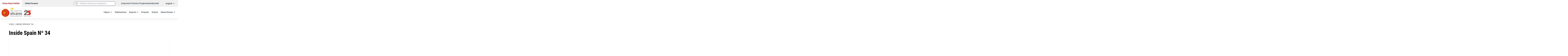

--- FILE ---
content_type: text/html; charset=UTF-8
request_url: https://www.realinstitutoelcano.org/en/inside-spain/inside-spain-no-34/
body_size: 28821
content:
<!doctype html>
<html class="no-js" lang="en-US">
<head>
	<meta charset="UTF-8">
	<meta name="viewport" content="width=device-width, initial-scale=1">
	<link rel="profile" href="https://gmpg.org/xfn/11">
	<script>(function(H){H.className=H.className.replace(/\bno-js\b/,'js')})(document.documentElement)</script>

	<meta name='robots' content='index, follow, max-image-preview:large, max-snippet:-1, max-video-preview:-1' />

<!-- Google Tag Manager for WordPress by gtm4wp.com -->
<script data-cfasync="false" data-pagespeed-no-defer>
	var gtm4wp_datalayer_name = "dataLayer";
	var dataLayer = dataLayer || [];
</script>
<!-- End Google Tag Manager for WordPress by gtm4wp.com -->
	<!-- This site is optimized with the Yoast SEO plugin v26.6 - https://yoast.com/wordpress/plugins/seo/ -->
	<title>Inside Spain Nº 34</title>
	<link rel="canonical" href="https://www.realinstitutoelcano.org/en/inside-spain/inside-spain-no-34/" />
	<meta property="og:locale" content="en_US" />
	<meta property="og:type" content="article" />
	<meta property="og:title" content="Inside Spain Nº 34" />
	<meta property="og:url" content="https://www.realinstitutoelcano.org/en/inside-spain/inside-spain-no-34/" />
	<meta property="og:site_name" content="Elcano Royal Institute" />
	<meta property="article:publisher" content="https://www.facebook.com/RealInstitutoElcano/" />
	<meta property="article:modified_time" content="2021-12-13T10:43:40+00:00" />
	<meta name="twitter:card" content="summary_large_image" />
	<meta name="twitter:site" content="@rielcano" />
	<!-- / Yoast SEO plugin. -->


<link rel='dns-prefetch' href='//use.fontawesome.com' />
<link rel="alternate" type="application/rss+xml" title="Elcano Royal Institute &raquo; Feed" href="https://www.realinstitutoelcano.org/en/feed/" />
<style id='wp-img-auto-sizes-contain-inline-css'>
img:is([sizes=auto i],[sizes^="auto," i]){contain-intrinsic-size:3000px 1500px}
/*# sourceURL=wp-img-auto-sizes-contain-inline-css */
</style>
<link rel="stylesheet" id="wp-block-library-css" href="https://media.realinstitutoelcano.org/wp-includes/css/dist/block-library/style.min.css?ver=6.9">
<style id='global-styles-inline-css'>
:root{--wp--preset--aspect-ratio--square: 1;--wp--preset--aspect-ratio--4-3: 4/3;--wp--preset--aspect-ratio--3-4: 3/4;--wp--preset--aspect-ratio--3-2: 3/2;--wp--preset--aspect-ratio--2-3: 2/3;--wp--preset--aspect-ratio--16-9: 16/9;--wp--preset--aspect-ratio--9-16: 9/16;--wp--preset--color--black: #000000;--wp--preset--color--cyan-bluish-gray: #abb8c3;--wp--preset--color--white: #ffffff;--wp--preset--color--pale-pink: #f78da7;--wp--preset--color--vivid-red: #cf2e2e;--wp--preset--color--luminous-vivid-orange: #ff6900;--wp--preset--color--luminous-vivid-amber: #fcb900;--wp--preset--color--light-green-cyan: #7bdcb5;--wp--preset--color--vivid-green-cyan: #00d084;--wp--preset--color--pale-cyan-blue: #8ed1fc;--wp--preset--color--vivid-cyan-blue: #0693e3;--wp--preset--color--vivid-purple: #9b51e0;--wp--preset--color--color-primary: #bb2521;--wp--preset--color--color-secondary: #2C3A4B;--wp--preset--gradient--vivid-cyan-blue-to-vivid-purple: linear-gradient(135deg,rgb(6,147,227) 0%,rgb(155,81,224) 100%);--wp--preset--gradient--light-green-cyan-to-vivid-green-cyan: linear-gradient(135deg,rgb(122,220,180) 0%,rgb(0,208,130) 100%);--wp--preset--gradient--luminous-vivid-amber-to-luminous-vivid-orange: linear-gradient(135deg,rgb(252,185,0) 0%,rgb(255,105,0) 100%);--wp--preset--gradient--luminous-vivid-orange-to-vivid-red: linear-gradient(135deg,rgb(255,105,0) 0%,rgb(207,46,46) 100%);--wp--preset--gradient--very-light-gray-to-cyan-bluish-gray: linear-gradient(135deg,rgb(238,238,238) 0%,rgb(169,184,195) 100%);--wp--preset--gradient--cool-to-warm-spectrum: linear-gradient(135deg,rgb(74,234,220) 0%,rgb(151,120,209) 20%,rgb(207,42,186) 40%,rgb(238,44,130) 60%,rgb(251,105,98) 80%,rgb(254,248,76) 100%);--wp--preset--gradient--blush-light-purple: linear-gradient(135deg,rgb(255,206,236) 0%,rgb(152,150,240) 100%);--wp--preset--gradient--blush-bordeaux: linear-gradient(135deg,rgb(254,205,165) 0%,rgb(254,45,45) 50%,rgb(107,0,62) 100%);--wp--preset--gradient--luminous-dusk: linear-gradient(135deg,rgb(255,203,112) 0%,rgb(199,81,192) 50%,rgb(65,88,208) 100%);--wp--preset--gradient--pale-ocean: linear-gradient(135deg,rgb(255,245,203) 0%,rgb(182,227,212) 50%,rgb(51,167,181) 100%);--wp--preset--gradient--electric-grass: linear-gradient(135deg,rgb(202,248,128) 0%,rgb(113,206,126) 100%);--wp--preset--gradient--midnight: linear-gradient(135deg,rgb(2,3,129) 0%,rgb(40,116,252) 100%);--wp--preset--font-size--small: 14px;--wp--preset--font-size--medium: 23px;--wp--preset--font-size--large: 32px;--wp--preset--font-size--x-large: 42px;--wp--preset--font-size--x-small: 12px;--wp--preset--font-size--normal: 18px;--wp--preset--font-size--normal-b: 19px;--wp--preset--font-size--medium-b: 27px;--wp--preset--font-size--large-b: 36px;--wp--preset--font-size--xl: 40px;--wp--preset--font-size--xxl: 48px;--wp--preset--font-family--body: Roboto;--wp--preset--spacing--20: 0.44rem;--wp--preset--spacing--30: 0.67rem;--wp--preset--spacing--40: 1rem;--wp--preset--spacing--50: 1.5rem;--wp--preset--spacing--60: 2.25rem;--wp--preset--spacing--70: 3.38rem;--wp--preset--spacing--80: 5.06rem;--wp--preset--shadow--natural: 6px 6px 9px rgba(0, 0, 0, 0.2);--wp--preset--shadow--deep: 12px 12px 50px rgba(0, 0, 0, 0.4);--wp--preset--shadow--sharp: 6px 6px 0px rgba(0, 0, 0, 0.2);--wp--preset--shadow--outlined: 6px 6px 0px -3px rgb(255, 255, 255), 6px 6px rgb(0, 0, 0);--wp--preset--shadow--crisp: 6px 6px 0px rgb(0, 0, 0);--wp--custom--headings--typography--font-family: var(--wp--preset--font-family--headings);--wp--custom--font-sizes--x-small: var(--wp--preset--font-size--x-small);--wp--custom--font-sizes--normal: var(--wp--preset--font-size--normal);--wp--custom--font-sizes--xl: var(--wp--preset--font-size--xl);--wp--custom--spacing--baseline: 16px;--wp--custom--spacing--small: min(24px, 6.4vw);--wp--custom--spacing--gap--horizontal: clamp( calc( 1.5 * var( --wp--custom--spacing--baseline ) ), 2.222vw, calc( 2 * var( --wp--custom--spacing--baseline ) ) );--wp--custom--spacing--gap--vertical: clamp( calc( 1.5 * var( --wp--custom--spacing--baseline ) ), 3.333vw, calc( 3 * var( --wp--custom--spacing--baseline ) ) );--wp--custom--spacing--gutter: clamp( calc( 1.5 * var( --wp--custom--spacing--baseline ) ), 3.333vw, calc( 3 * var( --wp--custom--spacing--baseline ) ) );--wp--custom--spacing--outer: var( --wp--custom--spacing--gutter );--wp--custom--typography--font-smoothing--moz: grayscale;--wp--custom--typography--font-smoothing--webkit: antialiased;--wp--custom--button--color--default: var(--wp--preset--color--secondary-default-black);--wp--custom--button--color--text: var(--wp--preset--color--alternative-white);--wp--custom--button--border--radius: calc( 2.5rem / 2 );--wp--custom--button--hover--color--background: var(--wp--preset--color--secondary-light-black);--wp--custom--button--hover--color--default: var(--wp--preset--color--secondary-light-black);--wp--custom--button--hover--color--text: var(--wp--preset--color--alternative-white);--wp--custom--button--focus--color--background: var(--wp--preset--color--secondary-light-black);--wp--custom--button--focus--color--default: var(--wp--preset--color--secondary-light-black);--wp--custom--button--focus--color--text: var(--wp--preset--color--alternative-white);--wp--custom--button--active--color--background: var(--wp--preset--color--secondary-light-black);--wp--custom--button--active--color--default: var(--wp--preset--color--secondary-light-black);--wp--custom--button--active--color--text: var(--wp--preset--color--alternative-white);--wp--custom--button--shadow: 10px 10px 5px 0px rgba(0,68,113,0.06);}:root { --wp--style--global--content-size: 1200px;--wp--style--global--wide-size: 1440px; }:where(body) { margin: 0; }.wp-site-blocks > .alignleft { float: left; margin-right: 2em; }.wp-site-blocks > .alignright { float: right; margin-left: 2em; }.wp-site-blocks > .aligncenter { justify-content: center; margin-left: auto; margin-right: auto; }:where(.wp-site-blocks) > * { margin-block-start: 24px; margin-block-end: 0; }:where(.wp-site-blocks) > :first-child { margin-block-start: 0; }:where(.wp-site-blocks) > :last-child { margin-block-end: 0; }:root { --wp--style--block-gap: 24px; }:root :where(.is-layout-flow) > :first-child{margin-block-start: 0;}:root :where(.is-layout-flow) > :last-child{margin-block-end: 0;}:root :where(.is-layout-flow) > *{margin-block-start: 24px;margin-block-end: 0;}:root :where(.is-layout-constrained) > :first-child{margin-block-start: 0;}:root :where(.is-layout-constrained) > :last-child{margin-block-end: 0;}:root :where(.is-layout-constrained) > *{margin-block-start: 24px;margin-block-end: 0;}:root :where(.is-layout-flex){gap: 24px;}:root :where(.is-layout-grid){gap: 24px;}.is-layout-flow > .alignleft{float: left;margin-inline-start: 0;margin-inline-end: 2em;}.is-layout-flow > .alignright{float: right;margin-inline-start: 2em;margin-inline-end: 0;}.is-layout-flow > .aligncenter{margin-left: auto !important;margin-right: auto !important;}.is-layout-constrained > .alignleft{float: left;margin-inline-start: 0;margin-inline-end: 2em;}.is-layout-constrained > .alignright{float: right;margin-inline-start: 2em;margin-inline-end: 0;}.is-layout-constrained > .aligncenter{margin-left: auto !important;margin-right: auto !important;}.is-layout-constrained > :where(:not(.alignleft):not(.alignright):not(.alignfull)){max-width: var(--wp--style--global--content-size);margin-left: auto !important;margin-right: auto !important;}.is-layout-constrained > .alignwide{max-width: var(--wp--style--global--wide-size);}body .is-layout-flex{display: flex;}.is-layout-flex{flex-wrap: wrap;align-items: center;}.is-layout-flex > :is(*, div){margin: 0;}body .is-layout-grid{display: grid;}.is-layout-grid > :is(*, div){margin: 0;}body{background-color: var(--wp--preset--color--cambra-bg);color: var(--wp--preset--color--cambra-fg);font-family: var(--wp--preset--font-family--body);font-size: var(--wp--preset--font-size--normal);font-weight: 400;line-height: 1.6;padding-top: 0px;padding-right: 0px;padding-bottom: 0px;padding-left: 0px;}a:where(:not(.wp-element-button)){color: var(--wp--preset--color--cambra-fg);text-decoration: none;}h1{font-family: var(--wp--preset--font-family--headings);font-size: var(--wp--preset--font-size--xxl);font-weight: 700;line-height: 1.2;}h2{font-family: var(--wp--preset--font-family--headings);font-size: var(--wp--preset--font-size--xl);font-weight: 700;line-height: 1.2;}h3{font-family: var(--wp--preset--font-family--headings);font-size: var(--wp--preset--font-size--large);font-weight: 700;line-height: 1.2;}h4{font-family: var(--wp--preset--font-family--headings);font-size: var(--wp--preset--font-size--medium-b);font-weight: 700;line-height: 1.4;}h5{font-family: var(--wp--preset--font-family--headings);font-size: var(--wp--preset--font-size--medium);font-weight: 700;line-height: 1.4;}h6{font-family: var(--wp--preset--font-family--headings);font-size: var(--wp--preset--font-size--normal-b);font-weight: 700;line-height: 1.4;}:root :where(.wp-element-button, .wp-block-button__link){background-color: #32373c;border-width: 0;color: #fff;font-family: inherit;font-size: inherit;font-style: inherit;font-weight: inherit;letter-spacing: inherit;line-height: inherit;padding-top: calc(0.667em + 2px);padding-right: calc(1.333em + 2px);padding-bottom: calc(0.667em + 2px);padding-left: calc(1.333em + 2px);text-decoration: none;text-transform: inherit;}.has-black-color{color: var(--wp--preset--color--black) !important;}.has-cyan-bluish-gray-color{color: var(--wp--preset--color--cyan-bluish-gray) !important;}.has-white-color{color: var(--wp--preset--color--white) !important;}.has-pale-pink-color{color: var(--wp--preset--color--pale-pink) !important;}.has-vivid-red-color{color: var(--wp--preset--color--vivid-red) !important;}.has-luminous-vivid-orange-color{color: var(--wp--preset--color--luminous-vivid-orange) !important;}.has-luminous-vivid-amber-color{color: var(--wp--preset--color--luminous-vivid-amber) !important;}.has-light-green-cyan-color{color: var(--wp--preset--color--light-green-cyan) !important;}.has-vivid-green-cyan-color{color: var(--wp--preset--color--vivid-green-cyan) !important;}.has-pale-cyan-blue-color{color: var(--wp--preset--color--pale-cyan-blue) !important;}.has-vivid-cyan-blue-color{color: var(--wp--preset--color--vivid-cyan-blue) !important;}.has-vivid-purple-color{color: var(--wp--preset--color--vivid-purple) !important;}.has-color-primary-color{color: var(--wp--preset--color--color-primary) !important;}.has-color-secondary-color{color: var(--wp--preset--color--color-secondary) !important;}.has-black-background-color{background-color: var(--wp--preset--color--black) !important;}.has-cyan-bluish-gray-background-color{background-color: var(--wp--preset--color--cyan-bluish-gray) !important;}.has-white-background-color{background-color: var(--wp--preset--color--white) !important;}.has-pale-pink-background-color{background-color: var(--wp--preset--color--pale-pink) !important;}.has-vivid-red-background-color{background-color: var(--wp--preset--color--vivid-red) !important;}.has-luminous-vivid-orange-background-color{background-color: var(--wp--preset--color--luminous-vivid-orange) !important;}.has-luminous-vivid-amber-background-color{background-color: var(--wp--preset--color--luminous-vivid-amber) !important;}.has-light-green-cyan-background-color{background-color: var(--wp--preset--color--light-green-cyan) !important;}.has-vivid-green-cyan-background-color{background-color: var(--wp--preset--color--vivid-green-cyan) !important;}.has-pale-cyan-blue-background-color{background-color: var(--wp--preset--color--pale-cyan-blue) !important;}.has-vivid-cyan-blue-background-color{background-color: var(--wp--preset--color--vivid-cyan-blue) !important;}.has-vivid-purple-background-color{background-color: var(--wp--preset--color--vivid-purple) !important;}.has-color-primary-background-color{background-color: var(--wp--preset--color--color-primary) !important;}.has-color-secondary-background-color{background-color: var(--wp--preset--color--color-secondary) !important;}.has-black-border-color{border-color: var(--wp--preset--color--black) !important;}.has-cyan-bluish-gray-border-color{border-color: var(--wp--preset--color--cyan-bluish-gray) !important;}.has-white-border-color{border-color: var(--wp--preset--color--white) !important;}.has-pale-pink-border-color{border-color: var(--wp--preset--color--pale-pink) !important;}.has-vivid-red-border-color{border-color: var(--wp--preset--color--vivid-red) !important;}.has-luminous-vivid-orange-border-color{border-color: var(--wp--preset--color--luminous-vivid-orange) !important;}.has-luminous-vivid-amber-border-color{border-color: var(--wp--preset--color--luminous-vivid-amber) !important;}.has-light-green-cyan-border-color{border-color: var(--wp--preset--color--light-green-cyan) !important;}.has-vivid-green-cyan-border-color{border-color: var(--wp--preset--color--vivid-green-cyan) !important;}.has-pale-cyan-blue-border-color{border-color: var(--wp--preset--color--pale-cyan-blue) !important;}.has-vivid-cyan-blue-border-color{border-color: var(--wp--preset--color--vivid-cyan-blue) !important;}.has-vivid-purple-border-color{border-color: var(--wp--preset--color--vivid-purple) !important;}.has-color-primary-border-color{border-color: var(--wp--preset--color--color-primary) !important;}.has-color-secondary-border-color{border-color: var(--wp--preset--color--color-secondary) !important;}.has-vivid-cyan-blue-to-vivid-purple-gradient-background{background: var(--wp--preset--gradient--vivid-cyan-blue-to-vivid-purple) !important;}.has-light-green-cyan-to-vivid-green-cyan-gradient-background{background: var(--wp--preset--gradient--light-green-cyan-to-vivid-green-cyan) !important;}.has-luminous-vivid-amber-to-luminous-vivid-orange-gradient-background{background: var(--wp--preset--gradient--luminous-vivid-amber-to-luminous-vivid-orange) !important;}.has-luminous-vivid-orange-to-vivid-red-gradient-background{background: var(--wp--preset--gradient--luminous-vivid-orange-to-vivid-red) !important;}.has-very-light-gray-to-cyan-bluish-gray-gradient-background{background: var(--wp--preset--gradient--very-light-gray-to-cyan-bluish-gray) !important;}.has-cool-to-warm-spectrum-gradient-background{background: var(--wp--preset--gradient--cool-to-warm-spectrum) !important;}.has-blush-light-purple-gradient-background{background: var(--wp--preset--gradient--blush-light-purple) !important;}.has-blush-bordeaux-gradient-background{background: var(--wp--preset--gradient--blush-bordeaux) !important;}.has-luminous-dusk-gradient-background{background: var(--wp--preset--gradient--luminous-dusk) !important;}.has-pale-ocean-gradient-background{background: var(--wp--preset--gradient--pale-ocean) !important;}.has-electric-grass-gradient-background{background: var(--wp--preset--gradient--electric-grass) !important;}.has-midnight-gradient-background{background: var(--wp--preset--gradient--midnight) !important;}.has-small-font-size{font-size: var(--wp--preset--font-size--small) !important;}.has-medium-font-size{font-size: var(--wp--preset--font-size--medium) !important;}.has-large-font-size{font-size: var(--wp--preset--font-size--large) !important;}.has-x-large-font-size{font-size: var(--wp--preset--font-size--x-large) !important;}.has-x-small-font-size{font-size: var(--wp--preset--font-size--x-small) !important;}.has-normal-font-size{font-size: var(--wp--preset--font-size--normal) !important;}.has-normal-b-font-size{font-size: var(--wp--preset--font-size--normal-b) !important;}.has-medium-b-font-size{font-size: var(--wp--preset--font-size--medium-b) !important;}.has-large-b-font-size{font-size: var(--wp--preset--font-size--large-b) !important;}.has-xl-font-size{font-size: var(--wp--preset--font-size--xl) !important;}.has-xxl-font-size{font-size: var(--wp--preset--font-size--xxl) !important;}.has-body-font-family{font-family: var(--wp--preset--font-family--body) !important;}
/*# sourceURL=global-styles-inline-css */
</style>

<style id='greenshift-global-css-inline-css'>
:root{--gs-colorone:#2184f9;--gs-colortwo:#e90000;--gs-colorthree:#2adb32;--gs-colorfour:#696cff;--gs-colorfive:#ff9800;--gs-colorcustomcolor6:#2c3a4b;}
/*# sourceURL=greenshift-global-css-inline-css */
</style>
<style id='font-awesome-svg-styles-default-inline-css'>
.svg-inline--fa {
  display: inline-block;
  height: 1em;
  overflow: visible;
  vertical-align: -.125em;
}
/*# sourceURL=font-awesome-svg-styles-default-inline-css */
</style>
<link rel="stylesheet" id="font-awesome-svg-styles-css" href="https://media.realinstitutoelcano.org/wp-content/uploads/font-awesome/v6.2.1/css/svg-with-js.css">
<style id='font-awesome-svg-styles-inline-css'>
   .wp-block-font-awesome-icon svg::before,
   .wp-rich-text-font-awesome-icon svg::before {content: unset;}
/*# sourceURL=font-awesome-svg-styles-inline-css */
</style>
<link rel="stylesheet" id="cmplz-general-css" href="https://media.realinstitutoelcano.org/wp-content/plugins/complianz-gdpr-premium/assets/css/cookieblocker.min.css?ver=1767184218">
<link rel="stylesheet" id="elcano-style-css" href="https://media.realinstitutoelcano.org/wp-content/themes/elcano/style.css?ver=1.0.1">
<link rel="stylesheet" id="pdf-viewer-block-styles-css" href="https://media.realinstitutoelcano.org/wp-content/plugins/pdf-viewer-block/public/css/pdf-viewer-block.css?ver=6.9">
<link rel="stylesheet" id="font-awesome-official-css" href="https://use.fontawesome.com/releases/v6.2.1/css/all.css">
<link rel="stylesheet" id="font-awesome-official-v4shim-css" href="https://use.fontawesome.com/releases/v6.2.1/css/v4-shims.css">
<script id="wpml-cookie-js-extra">
var wpml_cookies = {"wp-wpml_current_language":{"value":"en","expires":1,"path":"/"}};
var wpml_cookies = {"wp-wpml_current_language":{"value":"en","expires":1,"path":"/"}};
//# sourceURL=wpml-cookie-js-extra
</script>
<script src="https://media.realinstitutoelcano.org/wp-content/plugins/sitepress-multilingual-cms/res/js/cookies/language-cookie.js?ver=486900" id="wpml-cookie-js" defer data-wp-strategy="defer"></script>
<meta name="generator" content="WPML ver:4.8.6 stt:1,2;" />
<!-- Stream WordPress user activity plugin v4.1.1 -->
			<style>.cmplz-hidden {
					display: none !important;
				}</style>
<!-- Google Tag Manager for WordPress by gtm4wp.com -->
<!-- GTM Container placement set to manual -->
<script data-cfasync="false" data-pagespeed-no-defer>
	var dataLayer_content = {"pageTitle":"Inside Spain Nº 34","pagePostType":"inside_spain","pagePostType2":"single-inside_spain","pagePostAuthorID":23,"pagePostAuthor":"flat101-daniel","pagePostDate":"09 May 2007","pagePostDateYear":2007,"pagePostDateMonth":5,"pagePostDateDay":9,"pagePostDateDayName":"Wednesday","pagePostDateHour":11,"pagePostDateMinute":0,"pagePostDateIso":"2007-05-09T11:00:00+02:00","pagePostDateUnix":1178708400,"pagePostTerms":{"meta":{"url_original":"Inside Spain N_ 34","pdf_file":70884}},"postCountOnPage":1,"postCountTotal":1,"postID":70883,"postFormat":"standard"};
	dataLayer.push( dataLayer_content );
</script>
<script data-cfasync="false" data-pagespeed-no-defer>
(function(w,d,s,l,i){w[l]=w[l]||[];w[l].push({'gtm.start':
new Date().getTime(),event:'gtm.js'});var f=d.getElementsByTagName(s)[0],
j=d.createElement(s),dl=l!='dataLayer'?'&l='+l:'';j.async=true;j.src=
'//www.googletagmanager.com/gtm.js?id='+i+dl;f.parentNode.insertBefore(j,f);
})(window,document,'script','dataLayer','GTM-MPBCQM2');
</script>
<!-- End Google Tag Manager for WordPress by gtm4wp.com -->

<script type="application/ld+json" class="saswp-schema-markup-output">
[{"@context":"https:\/\/schema.org\/","@graph":[{"@context":"https:\/\/schema.org\/","@type":"SiteNavigationElement","@id":"https:\/\/www.realinstitutoelcano.org\/en\/#globalizacion-desarrollo-y-gobernanza","name":"Globalizaci\u00f3n, desarrollo y gobernanza","url":"https:\/\/www.realinstitutoelcano.org\/tema\/globalizacion-desarrollo-y-gobernanza\/"},{"@context":"https:\/\/schema.org\/","@type":"SiteNavigationElement","@id":"https:\/\/www.realinstitutoelcano.org\/en\/#seguridad-internacional","name":"Seguridad Internacional","url":"https:\/\/www.realinstitutoelcano.org\/tema\/seguridad-internacional\/"},{"@context":"https:\/\/schema.org\/","@type":"SiteNavigationElement","@id":"https:\/\/www.realinstitutoelcano.org\/en\/#democracia-y-ciudadania","name":"Democracia y ciudadan\u00eda","url":"https:\/\/www.realinstitutoelcano.org\/tema\/democracia-y-ciudadania\/"},{"@context":"https:\/\/schema.org\/","@type":"SiteNavigationElement","@id":"https:\/\/www.realinstitutoelcano.org\/en\/#clima-y-energia","name":"Clima y energ\u00eda","url":"https:\/\/www.realinstitutoelcano.org\/tema\/clima-y-energia\/"},{"@context":"https:\/\/schema.org\/","@type":"SiteNavigationElement","@id":"https:\/\/www.realinstitutoelcano.org\/en\/#tecnologia-y-economia","name":"Tecnolog\u00eda y econom\u00eda","url":"https:\/\/www.realinstitutoelcano.org\/tema\/tecnologia-y-economia\/"},{"@context":"https:\/\/schema.org\/","@type":"SiteNavigationElement","@id":"https:\/\/www.realinstitutoelcano.org\/en\/#futuro-de-europa","name":"Futuro de Europa","url":"https:\/\/www.realinstitutoelcano.org\/tema\/futuro-de-europa\/"},{"@context":"https:\/\/schema.org\/","@type":"SiteNavigationElement","@id":"https:\/\/www.realinstitutoelcano.org\/en\/#america-latina","name":"Am\u00e9rica Latina","url":"https:\/\/www.realinstitutoelcano.org\/tema\/america-latina\/"},{"@context":"https:\/\/schema.org\/","@type":"SiteNavigationElement","@id":"https:\/\/www.realinstitutoelcano.org\/en\/#china-eeuu-y-nuevo-orden-mundial","name":"China, EEUU y nuevo orden mundial","url":"https:\/\/www.realinstitutoelcano.org\/tema\/china-eeuu-y-nuevo-orden-mundial\/"},{"@context":"https:\/\/schema.org\/","@type":"SiteNavigationElement","@id":"https:\/\/www.realinstitutoelcano.org\/en\/#retos-y-oportunidades-de-la-vecindad","name":"Retos y oportunidades de la vecindad","url":"https:\/\/www.realinstitutoelcano.org\/tema\/retos-y-oportunidades-de-la-vecindad\/"},{"@context":"https:\/\/schema.org\/","@type":"SiteNavigationElement","@id":"https:\/\/www.realinstitutoelcano.org\/en\/#influencia-e-imagen-de-espana","name":"Influencia e imagen de Espa\u00f1a","url":"https:\/\/www.realinstitutoelcano.org\/tema\/influencia-e-imagen-de-espana\/"},{"@context":"https:\/\/schema.org\/","@type":"SiteNavigationElement","@id":"https:\/\/www.realinstitutoelcano.org\/en\/#especiales","name":"Especiales","url":"https:\/\/www.realinstitutoelcano.org\/especiales\/"},{"@context":"https:\/\/schema.org\/","@type":"SiteNavigationElement","@id":"https:\/\/www.realinstitutoelcano.org\/en\/#publicaciones","name":"Publicaciones","url":"https:\/\/www.realinstitutoelcano.org\/publicaciones\/"},{"@context":"https:\/\/schema.org\/","@type":"SiteNavigationElement","@id":"https:\/\/www.realinstitutoelcano.org\/en\/#equipo-de-investigacion","name":"Equipo de investigaci\u00f3n","url":"https:\/\/www.realinstitutoelcano.org\/equipo-de-investigacion\/"},{"@context":"https:\/\/schema.org\/","@type":"SiteNavigationElement","@id":"https:\/\/www.realinstitutoelcano.org\/en\/#oficina-en-bruselas","name":"Oficina en Bruselas","url":"https:\/\/www.realinstitutoelcano.org\/oficina-en-bruselas\/"},{"@context":"https:\/\/schema.org\/","@type":"SiteNavigationElement","@id":"https:\/\/www.realinstitutoelcano.org\/en\/#proyectos","name":"Proyectos","url":"https:\/\/www.realinstitutoelcano.org\/en\/proyectos\/"},{"@context":"https:\/\/schema.org\/","@type":"SiteNavigationElement","@id":"https:\/\/www.realinstitutoelcano.org\/en\/#actividades","name":"Actividades","url":"https:\/\/www.realinstitutoelcano.org\/actividades\/"},{"@context":"https:\/\/schema.org\/","@type":"SiteNavigationElement","@id":"https:\/\/www.realinstitutoelcano.org\/en\/#podcast","name":"Podcast","url":"https:\/\/www.realinstitutoelcano.org\/en\/podcast"},{"@context":"https:\/\/schema.org\/","@type":"SiteNavigationElement","@id":"https:\/\/www.realinstitutoelcano.org\/en\/#quienes-somos","name":"Qui\u00e9nes somos","url":"https:\/\/www.realinstitutoelcano.org\/en\/sobre-elcano\/quienes-somos\/"},{"@context":"https:\/\/schema.org\/","@type":"SiteNavigationElement","@id":"https:\/\/www.realinstitutoelcano.org\/en\/#juan-sebastian-de-elcano","name":"Juan Sebasti\u00e1n de Elcano","url":"https:\/\/www.realinstitutoelcano.org\/en\/sobre-elcano\/juan-sebastian-de-elcano\/"},{"@context":"https:\/\/schema.org\/","@type":"SiteNavigationElement","@id":"https:\/\/www.realinstitutoelcano.org\/en\/#patronato","name":"Patronato","url":"https:\/\/www.realinstitutoelcano.org\/sobre-elcano\/gobierno-corporativo\/patronato\/"},{"@context":"https:\/\/schema.org\/","@type":"SiteNavigationElement","@id":"https:\/\/www.realinstitutoelcano.org\/en\/#comision-ejecutiva","name":"Comisi\u00f3n Ejecutiva","url":"https:\/\/www.realinstitutoelcano.org\/sobre-elcano\/gobierno-corporativo\/comision-ejecutiva\/"},{"@context":"https:\/\/schema.org\/","@type":"SiteNavigationElement","@id":"https:\/\/www.realinstitutoelcano.org\/en\/#socios-protectores","name":"Socios Protectores","url":"https:\/\/www.realinstitutoelcano.org\/sobre-elcano\/gobierno-corporativo\/socios-protectores\/"},{"@context":"https:\/\/schema.org\/","@type":"SiteNavigationElement","@id":"https:\/\/www.realinstitutoelcano.org\/en\/#socios-colaboradores","name":"Socios Colaboradores","url":"https:\/\/www.realinstitutoelcano.org\/sobre-elcano\/gobierno-corporativo\/socios-colaboradores\/"},{"@context":"https:\/\/schema.org\/","@type":"SiteNavigationElement","@id":"https:\/\/www.realinstitutoelcano.org\/en\/#colegio-de-emeritos","name":"Colegio de Em\u00e9ritos","url":"https:\/\/www.realinstitutoelcano.org\/sobre-elcano\/gobierno-corporativo\/colegio-de-emeritos\/"},{"@context":"https:\/\/schema.org\/","@type":"SiteNavigationElement","@id":"https:\/\/www.realinstitutoelcano.org\/en\/#consejo-cientifico","name":"Consejo Cient\u00edfico","url":"https:\/\/www.realinstitutoelcano.org\/consejo-cientifico\/"},{"@context":"https:\/\/schema.org\/","@type":"SiteNavigationElement","@id":"https:\/\/www.realinstitutoelcano.org\/en\/#consejo-asesor","name":"Consejo Asesor","url":"https:\/\/www.realinstitutoelcano.org\/consejo-asesor\/"},{"@context":"https:\/\/schema.org\/","@type":"SiteNavigationElement","@id":"https:\/\/www.realinstitutoelcano.org\/en\/#redes-de-think-tanks","name":"Redes de Think Tanks","url":"https:\/\/www.realinstitutoelcano.org\/redes-de-think-tanks\/"},{"@context":"https:\/\/schema.org\/","@type":"SiteNavigationElement","@id":"https:\/\/www.realinstitutoelcano.org\/en\/#agenda-de-investigacion","name":"Agenda de Investigaci\u00f3n","url":"https:\/\/www.realinstitutoelcano.org\/en\/sobre-elcano\/investigacion\/agenda-de-investigacion\/"},{"@context":"https:\/\/schema.org\/","@type":"SiteNavigationElement","@id":"https:\/\/www.realinstitutoelcano.org\/en\/#plan-de-actuacion","name":"Plan de actuaci\u00f3n","url":"https:\/\/www.realinstitutoelcano.org\/en\/sobre-elcano\/investigacion\/plan-de-actuacion\/"},{"@context":"https:\/\/schema.org\/","@type":"SiteNavigationElement","@id":"https:\/\/www.realinstitutoelcano.org\/en\/#grupos-de-trabajo","name":"Grupos de Trabajo","url":"https:\/\/www.realinstitutoelcano.org\/en\/sobre-elcano\/investigacion\/grupos-de-trabajo\/"},{"@context":"https:\/\/schema.org\/","@type":"SiteNavigationElement","@id":"https:\/\/www.realinstitutoelcano.org\/en\/#equipo-elcano","name":"Equipo Elcano","url":"https:\/\/www.realinstitutoelcano.org\/en\/sobre-elcano\/equipo-de-trabajo\/"},{"@context":"https:\/\/schema.org\/","@type":"SiteNavigationElement","@id":"https:\/\/www.realinstitutoelcano.org\/en\/#talentos-elcano-y-red-alumni","name":"Talentos Elcano y Red Alumni","url":"https:\/\/www.realinstitutoelcano.org\/en\/sobre-elcano\/red-alumni-elcano\/"},{"@context":"https:\/\/schema.org\/","@type":"SiteNavigationElement","@id":"https:\/\/www.realinstitutoelcano.org\/en\/#memorias-anuales","name":"Memorias anuales","url":"https:\/\/www.realinstitutoelcano.org\/en\/sobre-elcano\/transparencia\/memoria-anual-elcano\/"},{"@context":"https:\/\/schema.org\/","@type":"SiteNavigationElement","@id":"https:\/\/www.realinstitutoelcano.org\/en\/#estatutos","name":"Estatutos","url":"https:\/\/www.realinstitutoelcano.org\/en\/sobre-elcano\/transparencia\/estatutos\/"},{"@context":"https:\/\/schema.org\/","@type":"SiteNavigationElement","@id":"https:\/\/www.realinstitutoelcano.org\/en\/#finanzas","name":"Finanzas","url":"https:\/\/www.realinstitutoelcano.org\/en\/sobre-elcano\/transparencia\/auditoria-economica-y-financiera\/"},{"@context":"https:\/\/schema.org\/","@type":"SiteNavigationElement","@id":"https:\/\/www.realinstitutoelcano.org\/en\/#estrategia-de-igualdad-de-hombres-y-mujeres-2022-2026","name":"Estrategia de igualdad de hombres y mujeres 2022-2026","url":"https:\/\/www.realinstitutoelcano.org\/sobre-elcano\/transparencia\/estrategia-de-igualdad-de-hombres-y-mujeres-2022-2026\/"},{"@context":"https:\/\/schema.org\/","@type":"SiteNavigationElement","@id":"https:\/\/www.realinstitutoelcano.org\/en\/#manual-de-transparencia-y-buenas-practicas","name":"Manual de Transparencia y Buenas Pr\u00e1cticas","url":"https:\/\/www.realinstitutoelcano.org\/sobre-elcano\/transparencia\/manual-de-transparencia-y-buenas-practicas\/"},{"@context":"https:\/\/schema.org\/","@type":"SiteNavigationElement","@id":"https:\/\/www.realinstitutoelcano.org\/en\/#codigo-de-buen-gobierno","name":"C\u00f3digo de Buen Gobierno","url":"https:\/\/www.realinstitutoelcano.org\/sobre-elcano\/transparencia\/codigo-de-buen-gobierno\/"},{"@context":"https:\/\/schema.org\/","@type":"SiteNavigationElement","@id":"https:\/\/www.realinstitutoelcano.org\/en\/#certificacion-lealtad-instituciones","name":"Certificaci\u00f3n Lealtad Instituciones","url":"https:\/\/www.realinstitutoelcano.org\/en\/sobre-elcano\/transparencia\/certificacion-lealtad-instituciones\/"},{"@context":"https:\/\/schema.org\/","@type":"SiteNavigationElement","@id":"https:\/\/www.realinstitutoelcano.org\/en\/#buzon-etico","name":"Buz\u00f3n \u00c9tico","url":"https:\/\/www.realinstitutoelcano.org\/sobre-elcano\/transparencia\/buzon-etico\/"}]},

{"@context":"https:\/\/schema.org\/","@type":"BreadcrumbList","@id":"https:\/\/www.realinstitutoelcano.org\/en\/inside-spain\/inside-spain-no-34\/#breadcrumb","itemListElement":[{"@type":"ListItem","position":1,"item":{"@id":"https:\/\/www.realinstitutoelcano.org\/en\/","name":"Elcano Royal Institute"}},{"@type":"ListItem","position":2,"item":{"@id":"https:\/\/www.realinstitutoelcano.org\/en\/\/inside_spain\/","name":"Inside Spain"}},{"@type":"ListItem","position":3,"item":{"@id":"https:\/\/www.realinstitutoelcano.org\/en\/inside-spain\/inside-spain-no-34\/","name":"Inside Spain N\u00ba 34"}}]}]
</script>

<style class='wp-fonts-local'>
@font-face{font-family:Roboto;font-style:normal;font-weight:400;font-display:swap;src:url('https://media.realinstitutoelcano.org/wp-content/themes/elcano/fonts/roboto-v27-latin-ext_latin-regular.woff2') format('woff2');font-stretch:normal;}
</style>
<link rel="icon" href="https://media.realinstitutoelcano.org/wp-content/uploads/2021/11/favicon-elcano.ico" sizes="32x32" />
<link rel="icon" href="https://media.realinstitutoelcano.org/wp-content/uploads/2021/11/favicon-elcano.ico" sizes="192x192" />
<link rel="apple-touch-icon" href="https://media.realinstitutoelcano.org/wp-content/uploads/2021/11/favicon-elcano.ico" />
<meta name="msapplication-TileImage" content="https://media.realinstitutoelcano.org/wp-content/uploads/2021/11/favicon-elcano.ico" />

	<!-- only for IE11 -->
	<link rel="none" id="ie-css" href="https://media.realinstitutoelcano.org/wp-content/themes/elcano/style-ie.css">
	<script>(function(H){window.msCrypto&&(H.getElementById('ie-css').rel='stylesheet')&&(H.getElementById('elcano-style-css').rel='none')})(document)</script>
</head>

<body data-cmplz=1 class="wp-singular inside_spain-template-default single single-inside_spain postid-70883 wp-embed-responsive wp-theme-elcano wp-env-none gspbody gspb-bodyfront">

<!-- GTM Container placement set to manual -->
<!-- Google Tag Manager (noscript) -->
				<noscript><iframe src="https://www.googletagmanager.com/ns.html?id=GTM-MPBCQM2" height="0" width="0" style="display:none;visibility:hidden" aria-hidden="true"></iframe></noscript>
<!-- End Google Tag Manager (noscript) -->
<!-- GTM Container placement set to manual -->
<!-- Google Tag Manager (noscript) --><svg xmlns="http://www.w3.org/2000/svg" style="display:none">
    <symbol id="svg__logo"  viewBox="0 0 315 160" >
        <title>Elcano Royal Institute</title>
        <desc></desc>
        <style type="text/css">
            .st0 {
                fill: #FFCD00;
            }

            .st1 {
                fill: #6A6A6A;
            }

            .st2 {
                fill: #DB261B;
            }
        </style>
        <path fill="#ffcd00" d="M149.4 7.6a7.7 7.7 0 0 0-6.5-1.9 6.5 6.5 0 0 0-4.6-2.2v-.2c0-1.8-1.5-3.3-3.3-3.3a3.3 3.3 0 0 0-3.3 3.3v.2h-.2c-1.8 0-3.5.8-4.7 2.2-2.4-.4-4.8.3-6.5 1.9a7.1 7.1 0 0 0-2.4 5.3c0 1.2.1 2.8 1.2 3.9l5.5 5.9.6-.3s4.2-2.1 9.6-2.1a27 27 0 0 1 9.6 1.8l.6.3 5.5-5.6c1.1-1.1 1.2-2.7 1.2-3.9.1-2-.8-3.9-2.3-5.3zm-23.1 5.8 2.4 3.5-1.6.3-1.8.4-3.5-3.3c-.3-.4-.4-1-.4-1.4a3 3 0 0 1 1.1-2.2c.7-.7 1.7-1 2.8-1.1v.4c0 1.3.3 2.4 1 3.4zm6.7 3.1h-.2l-3.4-4.8c-.2-.3-.6-1-.6-1.7 0-1.4 1.2-2.5 2.7-2.5.6 0 1.1.2 1.5.5zm7.2-4.8-3.3 4.8h-.2V7.9c.4-.3 1-.5 1.5-.5 1.5 0 2.7 1.1 2.7 2.5-.1.7-.4 1.4-.7 1.8zm2.4 5.5-1.6-.3 2.4-3.5c.7-1 1-2.1 1-3.5v-.4c1.1.1 2 .4 2.8 1.1a3 3 0 0 1 1.1 2.2c0 .4-.1 1-.3 1.3l-3.5 3.4z"/>
        <path fill="#6a6a6a" d="M124.4 77.3c.9 1 2.3 1.5 4 1.5a5.2 5.2 0 0 0 4.9-3.1h5.4c-.9 2.9-2.2 5-4 6.3s-4 1.9-6.5 1.9a12 12 0 0 1-4.8-.9c-1.4-.6-2.6-1.5-3.6-2.6a13 13 0 0 1-3.1-9.2 13.6 13.6 0 0 1 3.1-9.2c1-1.1 2.2-2 3.6-2.7s3-1 4.7-1a10 10 0 0 1 8.5 4.4c.9 1.3 1.6 2.9 2 4.6s.5 3.5.4 5.4h-16.2c.1 2.1.6 3.6 1.6 4.6zm6.9-12.8c-.7-.9-1.9-1.3-3.4-1.3-1 0-1.8.2-2.5.5-.7.4-1.2.8-1.6 1.3s-.7 1.1-.8 1.7a5 5 0 0 0-.3 1.6h10.1a7 7 0 0 0-1.5-3.8zm17.8-14.9v33.6h-6.2V49.6zm15.6 13.6a4 4 0 0 0-2.5.7 5 5 0 0 0-1.6 1.9 12.7 12.7 0 0 0 0 10.5c.4.7.9 1.3 1.6 1.8a4 4 0 0 0 2.4.7c1.5 0 2.6-.4 3.4-1.3s1.3-2.1 1.5-3.6h6c-.4 3.2-1.6 5.7-3.5 7.4a10.7 10.7 0 0 1-7.4 2.5 10.4 10.4 0 0 1-8.2-3.5c-1-1.1-1.8-2.4-2.3-3.9a17.2 17.2 0 0 1 0-10.2 14 14 0 0 1 2.2-4.2 10.7 10.7 0 0 1 8.5-3.7c1.3 0 2.6.2 3.9.6 1.2.4 2.3.9 3.3 1.7s1.8 1.7 2.4 2.9c.6 1.1 1 2.5 1 4.1h-6.1c-.4-3-1.9-4.4-4.6-4.4zm19.5 3-5.4-1.1a9.2 9.2 0 0 1 3.1-5.2 11 11 0 0 1 6.6-1.7c2.7 0 4.6.3 6 1 1.3.7 2.2 1.5 2.8 2.6.5 1 .8 3 .8 5.8l-.1 7.5c0 2.1.1 3.7.3 4.7s.5 2.1 1.1 3.3h-5.9l-.6-1.9-.2-.8a9.3 9.3 0 0 1-7 3.2c-2.3 0-4.2-.7-5.5-2a7.3 7.3 0 0 1-2-5.2c0-1.4.3-2.6.9-3.7a6.3 6.3 0 0 1 2.6-2.5 17 17 0 0 1 4.8-1.5c2.8-.6 4.7-1.1 5.8-1.6v-.6c0-1.2-.3-2.1-.8-2.6-.6-.5-1.6-.8-3.2-.8-1.1 0-1.9.2-2.5.7-.8.5-1.2 1.3-1.6 2.4zm8 5.2-3.6 1c-1.7.4-2.7.8-3.2 1.1-.8.6-1.2 1.4-1.2 2.3s.3 1.7.9 2.3a3 3 0 0 0 2.4 1c1.1 0 2.1-.4 3.1-1.1.7-.6 1.2-1.3 1.4-2.1.2-.6.2-1.6.2-3.1zm32.3 11.7h-6V70.7c0-2.6-.1-4.3-.4-5.1a4 4 0 0 0-1.2-1.8c-.6-.4-1.3-.6-2.1-.6a4.7 4.7 0 0 0-4.5 3.3c-.3 1-.5 2.9-.5 5.6v11h-6V58.7h5.5v3.6a8.6 8.6 0 0 1 11-3.3c1.1.5 1.9 1.2 2.5 2s.9 1.7 1.2 2.7c.2 1 .3 2.5.3 4.3v15.1zm3.2-12.5c0-2.1.5-4.2 1.5-6.2a11 11 0 0 1 10.2-6.2c3.4 0 6.2 1.2 8.4 3.6s3.3 5.4 3.3 9.1-1.1 6.7-3.3 9.2c-2.2 2.4-5 3.6-8.3 3.6-2.1 0-4-.5-5.9-1.5s-3.3-2.5-4.3-4.4c-1.1-2-1.6-4.4-1.6-7.2zm6.1.3c0 2.4.5 4.3 1.6 5.6s2.4 1.9 3.9 1.9 2.9-.6 3.9-1.9c1.1-1.3 1.6-3.2 1.6-5.6s-.5-4.2-1.6-5.5-2.4-1.9-3.9-1.9-2.9.6-3.9 1.9c-1.1 1.3-1.6 3.1-1.6 5.5zM123.3 32.2l1.4.2 1.1.5c.3.2.6.5.8.9s.3.8.3 1.3c0 .7-.2 1.3-.6 1.9-.4.5-1 .9-1.7 1l1 .3c.3.1.5.3.6.5.2.2.3.5.3.8l.7 3.8H126a22 22 0 0 1-.4-3c0-.4-.2-.8-.3-1.1l-.7-.8c-.3-.2-.7-.3-1.2-.3H119v5h-1.1V31.9h5.4zm-.1 5.4 1-.1.8-.4.6-.7.2-.9c0-.7-.2-1.2-.6-1.6s-1.1-.6-1.9-.6H119v4.5h4.2zm14.6-5.4v.9h-7v4.1h6.6v.9h-6.6v4.5h7.1v.9h-8.2V32.2zm7.1 0 4.6 11.3h-1.2l-1.4-3.5h-5.4l-1.4 3.5h-1.2l4.7-11.3zm1.6 6.9-2.3-5.8-2.4 5.8zm5.9-6.9v10.4h6.6v.9h-7.7V32.2zm15 0v11.3h-1.1V32.2zm4.5 0 6.9 9.6v-9.6h1.1v11.3h-1.3l-6.9-9.6v9.6h-1.1V32.2zm11.9 9c.2.4.5.7.8.9l1.2.5 1.5.2 1-.1a3 3 0 0 0 1-.4l.8-.7c.2-.3.3-.6.3-1.1l-.2-.8-.6-.6-.8-.4a3 3 0 0 0-.8-.2l-2.6-.6-1-.3-.8-.5-.6-.8-.2-1.1.2-1c.1-.4.3-.7.6-1s.7-.6 1.2-.8 1.2-.3 2-.3l1.7.2c.5.1 1 .4 1.4.7l1 1.1c.2.4.4.9.4 1.5h-1.1a2 2 0 0 0-.3-1.1l-.7-.8-1-.5-1.2-.2-1.1.1c-.4.1-.7.2-.9.4l-.7.7c-.2.3-.2.6-.2 1.1l.1.7.4.5.6.3.7.2 2.9.7 1.2.4c.4.2.7.3 1 .6l.7.8c.2.3.2.7.2 1.2v.5l-.2.7-.4.7-.8.7-1.2.5a9 9 0 0 1-3.7 0c-.6-.2-1.1-.4-1.5-.7a4 4 0 0 1-1-1.2c-.2-.5-.3-1.1-.3-1.8h1.1c-.4.3-.3.8-.1 1.1zm18.4-9v.9h-4.1v10.4H197V33.1h-4.1v-.9zm3 0v11.3h-1.1V32.2zm11.3 0v.9h-4.1v10.4h-1.1V33.1h-4.1v-.9zm2.9 0v7l.2 1.7.7 1.1c.3.3.7.5 1.1.6l1.5.2 1.5-.2c.4-.1.8-.3 1.1-.6l.7-1.1c.2-.5.2-1 .2-1.7v-7h1.1v7.2a5 5 0 0 1-.3 1.7c-.2.5-.4 1-.8 1.4s-.8.7-1.4.9-1.3.3-2.1.3-1.5-.1-2.1-.3-1.1-.5-1.4-.9c-.4-.4-.6-.8-.8-1.4-.2-.5-.3-1.1-.3-1.7v-7.2zm19.1 0v.9h-4.1v10.4h-1.1V33.1h-4.1v-.9zm1.5 3.4a7 7 0 0 1 1-1.9c.5-.5 1-1 1.7-1.3a6 6 0 0 1 4.8 0c.7.3 1.3.8 1.7 1.3.5.5.8 1.2 1 1.9a8.3 8.3 0 0 1 0 4.4 7 7 0 0 1-1 1.9c-.5.5-1 1-1.7 1.3a6 6 0 0 1-4.8 0c-.7-.3-1.3-.8-1.7-1.3-.5-.5-.8-1.2-1-1.9a8.3 8.3 0 0 1 0-4.4zm1.1 4.1c.2.6.4 1.1.8 1.6s.8.8 1.4 1.1 1.2.4 2 .4 1.4-.1 2-.4 1-.7 1.4-1.1c.4-.5.6-1 .8-1.6a5.7 5.7 0 0 0-.8-5.2 4.2 4.2 0 0 0-3.4-1.5c-.8 0-1.4.1-2 .4s-1 .7-1.4 1.1c-.4.5-.6 1-.8 1.6a5.7 5.7 0 0 0 0 3.6zM128.6 95.3a7 7 0 0 1 1-1.9c.5-.5 1-1 1.7-1.3a6 6 0 0 1 4.8 0c.7.3 1.3.8 1.7 1.3.5.5.8 1.2 1 1.9a8.3 8.3 0 0 1 0 4.4 7 7 0 0 1-1 1.9c-.5.5-1 1-1.7 1.3a6 6 0 0 1-4.8 0c-.7-.3-1.3-.8-1.7-1.3-.5-.5-.8-1.2-1-1.9a8.3 8.3 0 0 1 0-4.4zm1.1 4.1c.2.6.4 1.1.8 1.6s.8.8 1.4 1.1 1.2.4 2 .4 1.4-.1 2-.4 1-.7 1.4-1.1c.4-.5.6-1 .8-1.6a5.7 5.7 0 0 0-.8-5.2 4.2 4.2 0 0 0-3.4-1.5 4 4 0 0 0-2 .4c-.6.3-1 .7-1.4 1.1-.4.5-.6 1-.8 1.6a5.7 5.7 0 0 0 0 3.6zm10.1-7.5h1.3l3.9 4.8 3.9-4.8h1.3l-4.7 5.7v5.6h-1.1v-5.6zm14.9 0 4.6 11.3h-1.2l-1.4-3.5h-5.4l-1.4 3.5h-1.2l4.7-11.3zm1.6 6.9L154 93l-2.4 5.8zm5.2-6.9v10.4h6.6v.9h-7.7V91.9zm13.5 0v11.3h-1.1V91.9zm3.7 0 6.9 9.6v-9.6h1.1v11.3h-1.3l-6.9-9.6v9.6h-1.1V91.9zm11.2 9c.2.4.5.7.8.9l1.2.5 1.5.1 1-.1a3 3 0 0 0 1-.4l.8-.7c.2-.3.3-.6.3-1.1l-.2-.8-.6-.6a3 3 0 0 0-.8-.4 3 3 0 0 0-.8-.2l-2.6-.6-1-.3-.8-.5-.6-.8-.2-1.1.2-1c.1-.4.3-.7.6-1s.7-.6 1.2-.8 1.2-.3 2-.3l1.7.2c.5.1 1 .4 1.4.7s.7.7.9 1.1.4.9.4 1.5h-1.1a2 2 0 0 0-.3-1.1l-.7-.8-1-.5-1.2-.2-1.1.1c-.4.1-.7.2-.9.4l-.7.7c-.2.3-.2.6-.2 1.1l.1.7.4.5.6.3.7.2 2.9.7 1.2.4c.4.2.7.3 1 .6l.7.8c.2.3.2.7.2 1.2v.5l-.2.7-.4.7-.8.7-1.2.5a9 9 0 0 1-3.7 0c-.6-.2-1.1-.4-1.5-.7a4 4 0 0 1-1-1.2c-.2-.5-.3-1.1-.3-1.8h1.1c-.3.4-.2.8 0 1.2zm17.7-9v.9h-4.1v10.4h-1.1V92.8h-4.1v-.9zm2.3 0v11.3h-1.1V91.9zm10.5 0v.9h-4.1v10.4h-1.1V92.8h-4.1v-.9zm2.1 0v7l.2 1.7.7 1.1c.3.3.7.5 1.1.6l1.5.2 1.5-.2c.4-.1.8-.3 1.1-.6l.7-1.1c.2-.5.2-1 .2-1.7v-7h1.1v7.2a5 5 0 0 1-.3 1.7c-.2.5-.4 1-.8 1.4s-.8.7-1.4.9-1.3.3-2.1.3-1.5-.1-2.1-.3-1.1-.5-1.4-.9c-.4-.4-.6-.8-.8-1.4-.2-.5-.3-1.1-.3-1.7v-7.2zm18.4 0v.9h-4.1v10.4h-1.1V92.8h-4.1v-.9zm9.2 0v.9h-7v4.1h6.6v.9h-6.6v4.5h7.1v.9H242V91.9zm-126.8 0 1.4.2 1.1.5c.3.2.6.5.8.9s.3.8.3 1.3c0 .7-.2 1.3-.6 1.9-.4.5-1 .9-1.7 1 .4.1.7.1 1 .3.3.1.5.3.6.5.2.2.3.5.3.8l.7 3.8H126a22 22 0 0 1-.4-3c0-.4-.2-.8-.3-1.1l-.7-.8c-.3-.2-.7-.3-1.2-.3H119v5h-1.1v-11zm-.1 5.4c.3 0 .7 0 1-.2l.8-.4.6-.7.2-.9c0-.7-.2-1.2-.6-1.6s-1.1-.6-1.9-.6H119v4.5h4.2z"/>
        <path fill="#db261b" d="M13.2 59.4a44.8 44.8 0 1 1 89.6 0 44.8 44.8 0 0 1-89.6 0z"/>
        <path fill="#ffcd00" d="m91.3 42.4.9-.3a49.7 49.7 0 0 0-21.1-25.3l4.1-7-.9-.5-4.1 7a47.6 47.6 0 0 0-32.5-5.4l-1.5-8.1-1 .2 1.5 8.1A48.6 48.6 0 0 0 9.7 27l.8.7a47.5 47.5 0 0 1 26.4-15.6l1.6 9A39.4 39.4 0 0 0 16.4 34l-4.2-3.5-.6.8 4.2 3.5a38.4 38.4 0 0 0-8.6 24h-.3v1h.3a38 38 0 0 0 7 21.5l1.7 2.3L0 97l.6.8 16.1-13.5a38.4 38.4 0 0 0 22.1 12.8l-2.9 16.5 1 .2 1-5.9h.1a48 48 0 0 0 32.7-5.8L76 111l.9-.5-5.3-8.9c4.4-2.7 8.5-6.2 12-10.3l-.8-.6a48.6 48.6 0 0 1-11.7 10.1L66 92.2c.8-.5 1.5-.9 2.2-1.5 6.6-4.6 11.4-11 14.1-18.3l2.3.8.3-.9-2.3-.8a38.1 38.1 0 0 0-.1-25l5.7-2-.3-.9-5.7 2a38.2 38.2 0 0 0-16.5-19.7l4.8-8.1a47.1 47.1 0 0 1 20.8 24.6zM38.8 22l.9 4.9a34 34 0 0 0-18.5 10.8l-3.8-3.2c5.4-6.3 13-10.8 21.4-12.5zM46 43.3l2.8.2a15.7 15.7 0 1 1-18.2 12.7A15.7 15.7 0 0 1 46 43.3zm-2.4-.8-2.7-14.8c3.5-.6 7.1-.6 10.7.1 3.5.6 6.9 1.8 9.9 3.5l-7.6 13a16.8 16.8 0 0 0-10.3-1.8zM54 73.8l7.6 12.9c-6 3.4-13.2 4.9-20.6 3.7l2.6-14.8c3.7.5 7.3-.2 10.4-1.8zM29.6 56.1l-.2 2.3-15 .2a31.2 31.2 0 0 1 7-19.4L33 48.8a15.4 15.4 0 0 0-3.4 7.3zm-.3 3.4a17 17 0 0 0 3.5 9.9L21.3 79 20 77.2a31 31 0 0 1-5.7-17.6zm4.2 10.6c2.4 2.7 5.6 4.5 9.1 5.3L40 90.2c-7.1-1.4-13.3-5-18-10.4zm7.3 21.2a33 33 0 0 0 21.3-3.8l2.5 4.3a37.8 37.8 0 0 1-24.7 4.4zm14-18c3-1.9 5.5-4.7 6.8-8.1l14.2 5a31.6 31.6 0 0 1-13.3 16.1zm7.2-9.1.6-2.2c.5-2.8.3-5.6-.6-8.2l14.2-5a31.2 31.2 0 0 1 0 20.4zm-.4-11.4a16 16 0 0 0-6.8-8.1l7.6-12.9a32 32 0 0 1 13.4 16zm.4-22.4a30 30 0 0 0-10.3-3.6 36.8 36.8 0 0 0-11.1-.1l-.9-4.9a37.5 37.5 0 0 1 24.7 4.3zm-22.1-2.5 2.7 14.8a18 18 0 0 0-9.2 5.3l-11.6-9.6c1.7-2 3.7-3.8 5.9-5.4 3.8-2.5 7.9-4.3 12.2-5.1zm-31 24.6a36.8 36.8 0 0 1 7.8-17.1l3.8 3.2a32.8 32.8 0 0 0-7.2 20.1l-5 .1c.1-2.2.3-4.2.6-6.3zm6.3 28.2a37 37 0 0 1-6.8-21l5-.1c.1 6.5 2.1 12.7 5.9 18.2l1.4 1.8-3.8 3.2c-.7-.7-1.2-1.4-1.7-2.1zm2.3 2.9 3.8-3.2a33 33 0 0 0 18.6 10.8l-.9 4.9a37 37 0 0 1-21.5-12.5zm52.7 17.7c-9.5 5.6-20.8 7.6-32.1 5.6H38l1.7-9.7c8.8 1.4 17.7-.2 25.3-4.5zm-2.5-11.4-2.2 1.4L63 87a32.8 32.8 0 0 0 13.8-16.6l4.7 1.6a38 38 0 0 1-13.8 17.9zm15.5-24.3c-.3 1.9-.8 3.7-1.4 5.5l-4.7-1.6a33.7 33.7 0 0 0-.1-21.1l4.7-1.7c2.1 6 2.6 12.5 1.5 18.9zm-6.3-28.2c1.8 2.6 3.3 5.5 4.4 8.4l-4.7 1.7A32.8 32.8 0 0 0 62.8 31l2.5-4.3a36 36 0 0 1 11.6 10.7zM65 25.3a40.5 40.5 0 0 0-25.3-4.5l-1.6-9a45.7 45.7 0 0 1 31.7 5.3z"/>
        <path fill="#ffcd00" d="M43.2 64.1c.8.8 1.9 1.2 3.4 1.2a4 4 0 0 0 2.7-.9c.8-.6 1.2-1.2 1.4-1.8h4.6a9.4 9.4 0 0 1-3.4 5.3 10.7 10.7 0 0 1-9.6.8 9.7 9.7 0 0 1-3.1-2.2 12.3 12.3 0 0 1-2.6-7.8 12.1 12.1 0 0 1 2.7-7.8 10 10 0 0 1 3.1-2.3c1.2-.6 2.5-.8 4-.8 1.6 0 3 .3 4.2 1a9.7 9.7 0 0 1 4.7 6.6c.3 1.5.5 3 .4 4.6H41.9c.1 1.9.5 3.3 1.3 4.1zm6-10.9c-.6-.7-1.6-1.1-2.9-1.1-.8 0-1.5.2-2.1.5s-1 .7-1.3 1.1c-.3.5-.6.9-.7 1.4l-.2 1.4h8.5a8.4 8.4 0 0 0-1.3-3.3z"/>
    </symbol>
    <symbol id="svg__imagotipo" viewBox="0 0 165 199">
        <path fill="#DADEE3" d="M150.6 100.6c0-7.3-1.1-14.4-3.3-21l9-3.2-.8-2-8.9 3.2a69.3 69.3 0 0 0-29-35.8l8.3-14.1a85.1 85.1 0 0 1 37 46.7l2-.6a87 87 0 0 0-37.9-48l7.3-12-1.8-1.2-7.3 12.2a87.7 87.7 0 0 0-56.6-10.6L66.4 0l-2.1.3 2.3 14.2a87.2 87.2 0 0 0-52.8 30.8l1.6 1.3a85 85 0 0 1 51.5-30l2.5 16a69.1 69.1 0 0 0-40.7 23.5L21.3 50l-1.4 1.6 7.5 6.2a68.6 68.6 0 0 0 .8 86.7L0 167.7l1.4 1.6L29.6 146c9.8 11 23 19 37.8 22l-6 30.6 2 .4 2.5-12.5a87.5 87.5 0 0 0 59.3-10.2l10.6 17.5 1.9-1-10.6-17.6c8-5 15.4-11.2 21.7-18.7l-1.6-1.4a85.5 85.5 0 0 1-21.2 18.3l-8.5-14c13-7.8 23-19.9 28.5-34.1l5.6 2 .7-2-5.5-2a68.6 68.6 0 0 0 3.8-22.7Zm-2 0c0 7.7-1.4 15-3.8 22l-8-3a58.3 58.3 0 0 0 .6-36.5l8-2.8c2 6.4 3.1 13.2 3.1 20.3Zm-67 56.3c-3.3 0-6.5-.3-9.6-.8l5.2-26.5a28.4 28.4 0 0 0 18-3l13.9 23a55.8 55.8 0 0 1-27.6 7.3Zm28.6-5.4 4.4 7.2a66.6 66.6 0 0 1-44.7 7.7l1.7-8.3a59.4 59.4 0 0 0 38.6-6.6ZM81.5 44.2a56 56 0 0 1 27.7 7.3L95.4 74.7a29.2 29.2 0 0 0-17.7-3.3l-4.2-26.6c2.6-.4 5.3-.6 8-.6Zm-8.3-1.5-1.3-8.3a66.6 66.6 0 0 1 42.8 8l-4.4 7.3a58.2 58.2 0 0 0-37.1-7Zm8.3 85.2a27.4 27.4 0 1 1 0-54.8 27.4 27.4 0 0 1 0 54.8Zm15.7-52.2 13.9-23.1a56.7 56.7 0 0 1 23.6 29.2L109.3 91a29.6 29.6 0 0 0-12-15.3Zm-21.6-4a29.5 29.5 0 0 0-16.4 9.7L38.5 64.2a56.4 56.4 0 0 1 33-19l4.1 26.6ZM58 83a29 29 0 0 0-5.8 16.5h-27a56 56 0 0 1 12-33.7L58 83Zm-5.8 18.6c.2 6.7 2.7 12.9 6.7 17.7L38 136.4a56 56 0 0 1-12.9-34.7h27Zm8.1 19.2c4 4.2 9.2 7.2 15 8.4l-5.3 26.5A56.4 56.4 0 0 1 39.4 138l20.8-17.2Zm36.8 4.8c5.3-3.3 9.5-8.2 11.8-14l25.3 9.3a56.6 56.6 0 0 1-23.2 27.7l-14-23Zm12.6-16a29.3 29.3 0 0 0 .3-16.6l25.5-9.1a56.2 56.2 0 0 1-.5 35l-25.3-9.4Zm35-31.3-7.9 2.8a58.9 58.9 0 0 0-24.6-30.3l4.3-7.3c13 8 23 20.2 28.3 34.8ZM69 16.3A85.6 85.6 0 0 1 124 26.6l-8.4 14a68.8 68.8 0 0 0-44.2-8.3l-2.5-16Zm.8 18.4 1.3 8.4a58.6 58.6 0 0 0-34.2 19.8l-6.5-5.4a67 67 0 0 1 39.4-22.8ZM35.5 64.5a58 58 0 0 0-12.5 35h-8.4A66.4 66.4 0 0 1 29 59.1l6.5 5.4Zm-21 37.1H23a58.2 58.2 0 0 0 13.4 36.2l-6.5 5.3a66.6 66.6 0 0 1-15.3-41.5Zm16.8 43 6.5-5.3a58.7 58.7 0 0 0 31.7 18.5l-1.7 8.2a67.2 67.2 0 0 1-36.5-21.3Zm92.8 29.8a85.2 85.2 0 0 1-57.8 10l3.2-16a68.3 68.3 0 0 0 46.1-8l8.5 14Zm-7.7-16.8-4.4-7.2a58.8 58.8 0 0 0 24.1-28.8l8 3a67.2 67.2 0 0 1-27.7 33Z"/>
        <path fill="#DADEE3" d="M97.8 103.4c.1-6.8-1.3-11.9-4.2-15.2a15 15 0 0 0-11.9-5c-4.5 0-8.2 1.6-11 4.8-3 3.1-4.5 7.5-4.5 13.1 0 4.7 1.1 8.6 3.4 11.7 2.8 3.8 7.1 5.7 13 5.7a16 16 0 0 0 9.3-2.5c2.4-1.8 4.3-4.2 5.4-7.5l-9-1.5c-.4 1.7-1.1 3-2 3.7-1 .8-2.2 1.1-3.6 1.1-2 0-3.8-.7-5.2-2.2a9 9 0 0 1-2.1-6.2h22.4ZM77.4 92.2a6.2 6.2 0 0 1 4.9-2.1c1.8 0 3.3.6 4.6 2 1.3 1.3 2 3.3 2 5.9H75.5c0-2.4.6-4.4 2-5.8Z"/>
    </symbol>
</svg>
<div id="page" class="site">
	<a class="skip-link screen-reader-text" href="#primary">Skip to content</a>

	<header id="masthead" class="site-header">
		<div class="top-nav">
			<div class="top-tabs">
				<span>Elcano Royal Institute</span>
				<a href="https://www.globalpresence.realinstitutoelcano.org/en/">Global Presence</a>
			</div>

			<form role="search" method="get" class="search-form" action="https://www.realinstitutoelcano.org/en/">
				<label>
					<span class="screen-reader-text">Search for:</span>
					<input type="search" class="search-field" autocomplete="off" placeholder="Find here what you are looking for &hellip;" value="" name="s" />
				</label>
				<input type="submit" class="search-submit" value="Search" />
			</form><div class="nav-menu top-menu"><ul id="top-menu" class="menu menu--top"><li class="menu-item menu-item-type-custom menu-item-object-custom menu-item-98193"><a href="https://www.realinstitutoelcano.org/en/corporate-members-programme/">Corporate Partners Programme</a></li>
<li class="menu-item menu-item-type-custom menu-item-object-custom menu-item-76804"><a target="_blank" href="https://docs.google.com/forms/d/e/1FAIpQLSceIdHQl6Pyz6EyDunnKTBlKYlpbZsKkMnX78LSFpbOZDc2DQ/viewform?c=0&#038;w=1">Subscribe</a></li>
</ul></div>
			<div class="top-languages">
				
		<div class="languages-select-holder">
			<button
				class="select-button"
				role="combobox"
				aria-labelledby="select button"
				aria-haspopup="listbox"
				aria-expanded="false"
				aria-controls="select-dropdown"
			>
														English						</button>
			<ul role="listbox" class="select-dropdown" id="languages-dropdown">
				<li role="option"><a href="https://www.realinstitutoelcano.org/inside-spain/inside-spain-no-34/" data-lang="es_ES">Español</a></li><li role="option"><a href="https://www.realinstitutoelcano.org/en/inside-spain/inside-spain-no-34/" data-lang="en_US">English</a></li>			</ul>
		</div>
	<ul class="languages-select"><li ><a href="https://www.realinstitutoelcano.org/inside-spain/inside-spain-no-34/" rel="alternate" hreflang="es_ES">ES</a></li><li class="current"><a href="https://www.realinstitutoelcano.org/en/inside-spain/inside-spain-no-34/" rel="alternate" hreflang="en_US">EN</a></li></ul>			</div>
		</div><!-- .top-nav -->

		<div class="main-nav">
			<div class="site-branding">
									<div class="site-title"><a href="https://www.realinstitutoelcano.org/en/" rel="home" aria-label="Go to home page">
						<svg id="Capa_1" data-name="Capa 1" xmlns="http://www.w3.org/2000/svg" viewBox="100 50 1087.26 439.37" width="250" height="100" alt="Real Instituto Elcano" class="site-logo">
  <defs>
    <style>
      .cls-12 {
        fill: #db261b;
      }

      .cls-2 {
        fill: #ffcd00;
      }

      .cls-3 {
        fill: #6a6a6a;
      }
    </style>
  </defs>
  <rect class="cls-2" x="775.04" y="151.84" width="1.57" height="193.98"/>
  <g>
    <g>
      <path class="cls-12" d="M965.9,198.2c-6.7,0-13.2.61-19.49,1.62l2.03-10.35h66.39v-37.3h-81.46l-21.13,64.45c4.51-1.21,9.51-1.9,14.8-1.9,19.47,0,38,8.37,38,27.11,0,13.08-7.67,25.14-39.21,24.82l-32.36,27.37h60.86v-.04c43.03-.75,69.65-21.43,69.65-50.92s-23.75-44.87-58.07-44.87Z"/>
      <path class="cls-3" d="M807.85,294.62c.21-19.26,8.65-37.43,23.57-50.19,12.98-11.25,27.69-19.04,39.38-26.39,11.46-7.57,16.68-14.93,16.68-25.1,0-11.68-4.79-18.82-16.47-18.82-19.47,0-24.87,14.06-25.09,30.5h-34.39c-2.17-37.43,21.62-62.74,59.28-62.74,29.85,0,56.46,15.58,56.46,47.81,0,28.99-20.77,39.81-42.83,53.44-11.46,7.14-17.52,10.82-27.25,20.34h54.93l-37.35,31.15h-66.92Z"/>
    </g>
    <g>
      <path class="cls-3" d="M814.43,315.84h3.6l9.56,24.45h-3.59l-2.67-7.36h-10.34l-2.74,7.36h-3.36l9.56-24.45ZM812,330.19h8.29l-4.08-11.41h-.07l-4.14,11.41Z"/>
      <path class="cls-3" d="M830.3,315.84h3.46l12.88,19.83h.07v-19.83h3.08v24.45h-3.56l-12.78-19.63h-.07v19.63h-3.08v-24.45ZM845.99,309.88c-.14.96-.48,1.88-1.06,2.74-.58.65-1.4,1.06-2.71,1.06-.58,0-1.44-.34-2.26-.68-.82-.31-1.68-.65-2.29-.65-.76,0-1.71.58-1.65,1.44h-1.78c.55-2.02,1.44-3.77,3.6-3.77.89,0,1.75.34,2.53.68.79.34,1.54.68,2.26.68.89,0,1.37-.82,1.57-1.51h1.78Z"/>
      <path class="cls-3" d="M865.76,315.26c7.77,0,11.72,6.16,11.72,12.81s-3.94,12.81-11.72,12.81-11.71-6.16-11.71-12.81,3.94-12.81,11.71-12.81ZM865.76,338.13c5.96,0,8.46-5.14,8.46-10.07s-2.5-10.07-8.46-10.07-8.46,5.14-8.46,10.07,2.5,10.07,8.46,10.07Z"/>
      <path class="cls-3" d="M895.95,323c-.38-3.49-2.71-5-6.06-5-2.74,0-5.48.99-5.48,4.18,0,3.01,3.91,3.46,7.84,4.35,3.91.89,7.81,2.26,7.81,7.06,0,5.21-5.1,7.29-9.56,7.29-5.48,0-10.1-2.67-10.1-8.63h3.08c0,4.11,3.43,5.89,7.13,5.89,2.94,0,6.2-.92,6.2-4.45s-3.91-3.94-7.81-4.8c-3.91-.86-7.84-1.99-7.84-6.47,0-4.97,4.42-7.16,8.87-7.16,5,0,8.8,2.36,9.01,7.74h-3.08Z"/>
      <path class="cls-3" d="M907.89,323.54c1.52,0,2.86,1.34,2.86,2.86,0,1.43-1.34,2.86-2.81,2.86-1.56,0-2.9-1.34-2.9-2.86s1.34-2.86,2.86-2.86Z"/>
      <path class="cls-3" d="M927.32,330.29v10h-3.26v-10l-9.45-14.45h3.87l7.33,11.64,7.16-11.64h3.7l-9.35,14.45Z"/>
      <path class="cls-3" d="M939.77,315.84h16.89v2.74h-13.63v7.77h12.71v2.74h-12.71v8.46h13.73v2.74h-16.99v-24.45Z"/>
      <path class="cls-3" d="M967.69,315.84h3.6l9.56,24.45h-3.59l-2.67-7.36h-10.34l-2.74,7.36h-3.36l9.56-24.45ZM965.26,330.19h8.29l-4.08-11.41h-.07l-4.14,11.41Z"/>
      <path class="cls-3" d="M983.59,315.84h11.51c4.59,0,7.43,2.5,7.43,6.4,0,2.95-1.3,5.38-4.25,6.2v.07c2.84.55,3.42,2.64,3.66,5.03.21,2.4.07,5.07,1.44,6.75h-3.63c-.93-.99-.41-3.63-.89-6.03-.34-2.4-.93-4.42-4.08-4.42h-7.95v10.45h-3.26v-24.45ZM993.63,327.11c3.05,0,5.65-.79,5.65-4.35,0-2.4-1.3-4.18-4.35-4.18h-8.08v8.53h6.78Z"/>
      <path class="cls-3" d="M1021.56,323c-.38-3.49-2.71-5-6.06-5-2.74,0-5.48.99-5.48,4.18,0,3.01,3.91,3.46,7.84,4.35,3.91.89,7.81,2.26,7.81,7.06,0,5.21-5.1,7.29-9.56,7.29-5.48,0-10.1-2.67-10.1-8.63h3.08c0,4.11,3.43,5.89,7.13,5.89,2.94,0,6.2-.92,6.2-4.45s-3.91-3.94-7.81-4.8c-3.91-.86-7.84-1.99-7.84-6.47,0-4.97,4.42-7.16,8.87-7.16,5,0,8.8,2.36,9.01,7.74h-3.08Z"/>
    </g>
  </g>
  <g>
    <g>
      <path class="cls-12" d="M98.42,224.76c0-67.64,54.82-122.46,122.45-122.46s122.46,54.82,122.46,122.46-54.83,122.46-122.46,122.46-122.45-54.83-122.45-122.46"/>
      <path class="cls-2" d="M240.59,131.41c-15.53-8.81-33.46-13.87-52.55-13.87-6.49,0-12.83.61-19,1.73l-5.12-26.13c7.89-1.44,15.95-2.22,24.13-2.22,23.6,0,46.21,6.36,65.94,17.61l-13.39,22.89ZM285.17,188.16l-11.84,4.21c-7.22-19.16-20.68-35.23-37.94-45.77l6.35-10.85c19.77,12.02,35.21,30.46,43.42,52.41M291.72,224.41c0,11.38-1.87,22.32-5.27,32.57l-11.81-4.11c2.96-8.97,4.61-18.52,4.61-28.46s-1.74-19.91-4.82-29.04l11.79-4.2c3.55,10.44,5.5,21.61,5.5,33.24M242.31,312.72l-6.41-10.8c17.19-10.65,30.55-26.82,37.65-46.05l11.88,4.14c-8.08,22.03-23.43,40.56-43.12,52.71M254.79,339.99c-20.08,11.6-43.03,17.92-66.75,17.92-7.15,0-14.32-.63-21.34-1.76l4.56-26.19c5.47.87,11.07,1.33,16.78,1.33,19.34,0,37.48-5.19,53.15-14.21l13.6,22.91ZM108.7,291.07l9.69-7.89c13.21,15.63,31.55,26.75,52.42,30.76l-2.15,12.32c-23.88-4.53-44.89-17.28-59.96-35.19M84.39,226h12.51c.36,20.61,7.59,39.56,19.5,54.69l-9.7,7.9c-13.66-17.28-21.94-38.99-22.3-62.59M117.34,166.87c-12.49,15.32-20.07,34.76-20.44,55.94h-12.51c.37-24.23,9.08-46.49,23.41-63.98l9.54,8.05ZM188.04,133.2c-5.46,0-10.78.57-15.98,1.49l-2.41-12.3c5.97-1.07,12.11-1.67,18.39-1.67,18.51,0,35.88,4.9,50.94,13.43l-6.31,10.79c-13.21-7.45-28.42-11.75-44.63-11.75M210.06,183.61c-6.55-3.55-14.05-5.57-22.02-5.57-2.51,0-4.95.26-7.35.64l-8.02-40.86c5-.89,10.11-1.43,15.36-1.43,15.63,0,30.29,4.14,43.03,11.31l-21.01,35.92ZM231.13,207.38c-3.64-9.17-10.11-16.9-18.35-22.12l21.01-35.91c16.61,10.16,29.57,25.64,36.54,44.09l-39.2,13.95ZM232.33,238.15c1.35-4.34,2.08-8.95,2.08-13.73s-.77-9.6-2.18-14.03l39.2-13.95c2.96,8.8,4.64,18.19,4.64,27.98s-1.59,18.78-4.43,27.42l-39.3-13.68ZM213.04,263.41c8.2-5.28,14.62-13.06,18.2-22.27l39.3,13.68c-6.85,18.52-19.72,34.09-36.27,44.36l-21.23-35.77ZM153.16,254.88c6.51,7.44,15.32,12.81,25.34,14.92l-7.14,41.01c-20.1-3.87-37.76-14.59-50.5-29.64l32.3-26.3ZM141.74,225.96c.33,9.92,3.78,19.04,9.41,26.44l-32.28,26.28c-11.47-14.58-18.43-32.83-18.78-52.69l41.65-.03ZM151.62,195.79c-5.9,7.49-9.52,16.82-9.88,26.99l-41.66.03c.37-20.39,7.66-39.11,19.69-53.88l31.85,26.86ZM153.69,193.36l-31.81-26.83c12.26-13.99,28.82-24.1,47.65-28.15l8.02,40.9c-9.36,2.17-17.62,7.19-23.86,14.08M231.22,224.41c0,23.81-19.37,43.19-43.19,43.19s-43.19-19.38-43.19-43.19,19.37-43.19,43.19-43.19,43.19,19.37,43.19,43.19M233.17,303.57l6.39,10.76c-15.19,8.74-32.78,13.77-51.52,13.77-5.52,0-10.94-.44-16.23-1.28l2.16-12.4c4.6.72,9.28,1.2,14.08,1.2,16.42,0,31.81-4.43,45.13-12.05M188.04,312.44c-4.61,0-9.11-.46-13.53-1.15l7.14-40.99c2.1.29,4.22.49,6.39.49,8.07,0,15.66-2.08,22.28-5.72l21.23,35.77c-12.85,7.35-27.68,11.6-43.51,11.6M166.51,122.99l2.4,12.26c-19.55,4.19-36.75,14.69-49.47,29.23l-9.57-8.07c14.52-16.66,34.25-28.66,56.64-33.41M314.52,180.92l2.99-1.1c-10.98-29.69-33.05-56.76-59.16-72.45l11.21-19.17-2.75-1.61-11.23,19.2c-20.21-11.52-43.37-18.04-67.55-18.04-8.38,0-16.65.8-24.74,2.28l-4.3-21.93-3.13.61,4.3,21.93c-30.18,6.25-57.55,22.54-77.6,46.85l2.46,2.03c19.58-23.72,46.29-39.63,75.75-45.75l5.12,26.11c-23.12,4.89-43.48,17.28-58.46,34.49l-12.91-10.89-2.06,2.44,12.9,10.88c-15.11,18.44-24.2,42-24.2,67.64s8.64,47.97,23.06,66.19l-46.11,37.54,2.01,2.47,46.1-37.54c15.55,18.49,37.23,31.65,61.89,36.32l-8.06,46.3,3.14.54,2.95-16.95c7.2,1.16,14.55,1.8,21.89,1.8,24.29,0,47.81-6.48,68.38-18.37l14.92,25.14,2.74-1.63-14.92-25.14c11.99-7.31,22.93-16.48,32.33-27.35l-2.41-2.08c-9.17,10.61-19.84,19.55-31.54,26.69l-13.59-22.9c20.33-12.53,36.18-31.67,44.5-54.41l5.9,2.05,1.05-3.01-5.93-2.06c3.52-10.58,5.45-21.88,5.45-33.62s-2.02-23.53-5.68-34.31l15.92-5.66-1.07-3.01-15.91,5.66c-8.47-22.65-24.41-41.69-44.82-54.09l13.39-22.89c25.48,15.33,47.05,41.82,57.78,70.81"/>
      <path class="cls-2" d="M196.19,208.96c-1.74-2.07-4.39-3.1-7.94-3.1-2.33,0-4.25.42-5.8,1.27-1.53.85-2.76,1.9-3.69,3.16-.92,1.25-1.57,2.58-1.94,3.98-.38,1.41-.6,2.66-.67,3.76h23.69c-.68-3.99-1.9-7-3.64-9.08M179.74,239.08c2.18,2.28,5.33,3.43,9.43,3.43,2.93,0,5.47-.79,7.59-2.38,2.12-1.59,3.41-3.27,3.89-5.03h12.82c-2.06,6.86-5.19,11.77-9.43,14.73-4.24,2.95-9.37,4.43-15.37,4.43-4.18,0-7.93-.72-11.28-2.16-3.35-1.43-6.19-3.48-8.51-6.14-2.32-2.65-4.11-5.83-5.38-9.52-1.27-3.69-1.9-7.75-1.9-12.18s.65-8.27,1.95-11.96c1.29-3.69,3.15-6.89,5.53-9.58,2.39-2.69,5.25-4.81,8.56-6.37,3.32-1.55,6.99-2.32,11.03-2.32,4.5,0,8.43.94,11.79,2.83,3.34,1.88,6.09,4.4,8.25,7.58,2.15,3.17,3.7,6.79,4.66,10.85.96,4.06,1.29,8.31,1.02,12.73h-38.24c.21,5.1,1.4,8.79,3.59,11.08"/>
      <path class="cls-3" d="M712.08,164.62c0,8.66,5.11,16.62,15.19,16.62s15.19-7.95,15.19-16.62-5.11-16.62-15.19-16.62-15.19,7.95-15.19,16.62M716.3,164.62c0-6.4,3.24-13.06,10.97-13.06s10.97,6.66,10.97,13.06-3.24,13.06-10.97,13.06-10.97-6.66-10.97-13.06M694.22,180.48h4.22v-28.17h10.57v-3.55h-25.37v3.55h10.57v28.17ZM678.93,148.76h-4.22v20.26c0,5.64-2.89,8.66-8.26,8.66-5.64,0-8.8-3.02-8.8-8.66v-20.26h-4.22v20.26c0,8.44,4.84,12.22,13.02,12.22s12.48-4.18,12.48-12.22v-20.26ZM633.97,180.48h4.22v-28.17h10.57v-3.55h-25.37v3.55h10.57v28.17ZM614.12,180.48h4.22v-31.72h-4.22v31.72ZM594.3,180.48h4.22v-28.17h10.57v-3.55h-25.37v3.55h10.57v28.17ZM579.33,158.05c-.22-6.98-5.2-10.04-11.68-10.04-5.82,0-11.51,2.89-11.51,9.29,0,11.64,20.3,5.91,20.3,14.62,0,4.58-4.22,5.78-8.04,5.78-4.8,0-9.24-2.31-9.24-7.64h-4c0,7.68,6,11.2,13.11,11.2,5.78,0,12.4-2.71,12.4-9.46,0-12.48-20.3-6.98-20.3-14.79,0-4.13,3.51-5.42,7.11-5.42,4.4,0,7.38,1.91,7.86,6.49h4ZM523.53,180.48h4v-25.46h.09l16.57,25.46h4.62v-31.72h-4v25.72h-.09l-16.71-25.72h-4.49v31.72ZM510.91,180.48h4.22v-31.72h-4.22v31.72ZM471.02,180.48h21.01v-3.55h-16.79v-28.17h-4.22v31.72ZM437.12,180.48h4.35l3.55-9.55h13.42l3.47,9.55h4.67l-12.4-31.72h-4.67l-12.39,31.72ZM451.74,152.58h.09l5.29,14.8h-10.75l5.38-14.8ZM412.42,180.48h22.04v-3.55h-17.82v-10.97h16.48v-3.55h-16.48v-10.08h17.68v-3.55h-21.9v31.72ZM384.87,163.38v-11.06h10.48c3.95,0,5.64,2.27,5.64,5.42,0,4.62-3.42,5.64-7.33,5.64h-8.8ZM380.65,180.48h4.22v-13.55h10.31c4.09,0,4.8,2.66,5.29,5.73.62,3.11-.05,6.53,1.15,7.82h4.71c-1.78-2.13-1.64-5.69-1.87-8.75-.35-3.07-1.07-5.82-4.75-6.53v-.09c3.87-1.07,5.51-4.18,5.51-8.04,0-5.11-3.64-8.31-9.64-8.31h-14.93v31.72Z"/>
      <path class="cls-3" d="M717.4,343.66h20.25v-3.27h-16.38v-10.09h15.15v-3.27h-15.15v-9.27h16.25v-3.27h-20.13v29.16ZM699.35,343.66h3.88v-25.89h9.72v-3.27h-23.32v3.27h9.72v25.89ZM685.3,314.5h-3.88v18.62c0,5.19-2.66,7.96-7.6,7.96-5.19,0-8.09-2.78-8.09-7.96v-18.62h-3.88v18.62c0,7.76,4.45,11.23,11.97,11.23s11.48-3.84,11.48-11.23v-18.62ZM643.97,343.66h3.88v-25.89h9.72v-3.27h-23.32v3.27h9.72v25.89ZM625.72,343.66h3.88v-29.16h-3.88v29.16ZM607.51,343.66h3.88v-25.89h9.72v-3.27h-23.32v3.27h9.72v25.89ZM593.75,323.04c-.2-6.41-4.78-9.23-10.74-9.23-5.35,0-10.58,2.65-10.58,8.53,0,10.7,18.66,5.43,18.66,13.43,0,4.21-3.88,5.31-7.39,5.31-4.41,0-8.49-2.12-8.49-7.02h-3.67c0,7.07,5.51,10.29,12.05,10.29,5.31,0,11.39-2.49,11.39-8.7,0-11.48-18.66-6.41-18.66-13.6,0-3.8,3.23-4.98,6.53-4.98,4.04,0,6.78,1.76,7.23,5.96h3.67ZM542.45,343.66h3.68v-23.4h.08l15.23,23.4h4.25v-29.16h-3.68v23.65h-.08l-15.36-23.65h-4.12v29.16ZM530.86,343.66h3.88v-29.16h-3.88v29.16ZM494.19,343.66h19.32v-3.27h-15.44v-25.89h-3.88v29.16ZM463.03,343.66h4l3.27-8.78h12.33l3.18,8.78h4.29l-11.39-29.16h-4.29l-11.39,29.16ZM476.46,318.01h.08l4.86,13.6h-9.88l4.94-13.6ZM465.03,314.5h-4.41l-8.54,13.89-8.74-13.89h-4.62l11.27,17.23v11.93h3.88v-11.93l11.15-17.23ZM407.94,329.08c0,7.96,4.7,15.27,13.97,15.27s13.97-7.31,13.97-15.27-4.7-15.27-13.97-15.27-13.97,7.31-13.97,15.27M411.82,329.08c0-5.88,2.98-12.01,10.09-12.01s10.09,6.12,10.09,12.01-2.98,12.01-10.09,12.01-10.09-6.12-10.09-12.01M384.25,327.94v-10.17h9.64c3.64,0,5.19,2.08,5.19,4.98,0,4.25-3.15,5.19-6.74,5.19h-8.08ZM380.37,343.66h3.88v-12.46h9.47c3.76,0,4.41,2.45,4.86,5.27.57,2.86-.04,6,1.06,7.19h4.33c-1.63-1.96-1.51-5.23-1.71-8.04-.33-2.82-.98-5.35-4.37-6v-.08c3.55-.98,5.06-3.84,5.06-7.39,0-4.7-3.35-7.64-8.86-7.64h-13.72v29.16Z"/>
      <path class="cls-3" d="M417.35,237.31c-2.02-2.39-5.1-3.6-9.21-3.6-2.71,0-4.94.49-6.73,1.47-1.78.99-3.21,2.22-4.29,3.67-1.07,1.46-1.82,2.99-2.26,4.62-.43,1.63-.69,3.08-.77,4.36h27.48c-.79-4.62-2.2-8.13-4.23-10.54M398.25,272.28c2.53,2.65,6.19,3.98,10.95,3.98,3.4,0,6.34-.92,8.8-2.76,2.47-1.84,3.96-3.79,4.52-5.84h14.88c-2.38,7.96-6.03,13.66-10.95,17.09-4.91,3.42-10.86,5.14-17.84,5.14-4.84,0-9.22-.83-13.1-2.51-3.88-1.66-7.18-4.04-9.88-7.13-2.7-3.08-4.77-6.76-6.25-11.05-1.46-4.28-2.2-9-2.2-14.13s.75-9.6,2.26-13.88c1.51-4.29,3.66-7.99,6.42-11.12,2.78-3.12,6.09-5.59,9.94-7.39,3.84-1.8,8.11-2.7,12.8-2.7,5.23,0,9.78,1.1,13.68,3.28,3.88,2.18,7.07,5.11,9.57,8.8,2.49,3.69,4.29,7.88,5.41,12.59,1.11,4.71,1.5,9.64,1.2,14.78h-44.39c.24,5.92,1.62,10.2,4.16,12.86"/>
    </g>
    <rect class="cls-3" x="448.95" y="196.45" width="16.89" height="91.75"/>
    <g>
      <path class="cls-3" d="M508.56,233.72c-2.71,0-4.97.66-6.79,1.99-1.82,1.33-3.31,3.04-4.46,5.14-1.15,2.1-1.96,4.41-2.44,6.94-.47,2.53-.71,5.04-.71,7.52s.23,4.84.71,7.32c.48,2.49,1.26,4.74,2.33,6.75,1.06,2.02,2.51,3.66,4.34,4.95,1.82,1.28,4.05,1.93,6.67,1.93,4.05,0,7.16-1.22,9.34-3.66,2.19-2.45,3.55-5.72,4.11-9.83h16.3c-1.11,8.82-4.29,15.55-9.53,20.18-5.23,4.62-11.93,6.94-20.11,6.94-4.6,0-8.82-.83-12.66-2.51-3.85-1.66-7.13-4-9.83-7-2.7-3-4.8-6.57-6.3-10.73-1.51-4.15-2.27-8.71-2.27-13.68s.7-9.92,2.09-14.33c1.39-4.41,3.44-8.22,6.13-11.44,2.7-3.21,5.99-5.71,9.87-7.52,3.89-1.8,8.34-2.7,13.33-2.7,3.66,0,7.16.51,10.53,1.54,3.38,1.02,6.38,2.59,9.04,4.69,2.66,2.1,4.82,4.72,6.48,7.84,1.67,3.13,2.63,6.84,2.86,11.12h-16.55c-1.11-7.63-5.27-11.44-12.49-11.44"/>
      <path class="cls-3" d="M583.64,256.21c-2.1.75-5.41,1.65-9.94,2.7-4.53,1.04-7.5,2.06-8.89,3.07-2.14,1.63-3.19,3.7-3.19,6.22s.85,4.6,2.55,6.4c1.7,1.79,3.87,2.69,6.51,2.69,2.95,0,5.74-1.04,8.42-3.14,1.98-1.58,3.27-3.53,3.89-5.83.43-1.51.64-4.38.64-8.6v-3.51ZM561.79,241.9l-14.82-2.89c1.67-6.44,4.54-11.21,8.6-14.3,4.07-3.1,10.11-4.65,18.12-4.65,7.28,0,12.7.93,16.28,2.79,3.55,1.87,6.07,4.23,7.52,7.09,1.45,2.87,2.17,8.13,2.17,15.78l-.17,20.59c0,5.85.26,10.17.79,12.95.52,2.79,1.5,5.77,2.93,8.94h-16.16c-.43-1.17-.94-2.91-1.57-5.21-.27-1.05-.45-1.74-.58-2.07-2.78,2.93-5.77,5.13-8.95,6.59-3.17,1.46-6.56,2.2-10.17,2.2-6.34,0-11.35-1.86-15.01-5.59-3.66-3.72-5.5-8.43-5.5-14.12,0-3.77.84-7.12,2.5-10.07,1.66-2.94,3.99-5.21,7-6.77,3-1.56,7.33-2.94,12.99-4.11,7.63-1.55,12.91-2.99,15.87-4.33v-1.76c0-3.39-.79-5.8-2.32-7.24-1.55-1.44-4.49-2.17-8.78-2.17-2.9,0-5.17.62-6.81,1.86-1.62,1.23-2.93,3.39-3.94,6.49"/>
      <path class="cls-3" d="M671.9,288.21h-16.32v-34c0-7.2-.35-11.85-1.07-13.97-.69-2.11-1.82-3.75-3.39-4.92-1.56-1.17-3.45-1.76-5.66-1.76-2.84,0-5.37.84-7.62,2.52-2.24,1.67-3.79,3.89-4.62,6.65-.83,2.76-1.25,7.87-1.25,15.31v30.18h-16.33v-66.64h15.17v9.79c5.38-7.53,12.16-11.3,20.34-11.3,3.59,0,6.89.7,9.88,2.1,2.97,1.4,5.24,3.19,6.76,5.36,1.54,2.18,2.6,4.64,3.21,7.4.58,2.76.89,6.72.89,11.86v41.41Z"/>
      <path class="cls-3" d="M697.46,254.89c0,6.61,1.45,11.68,4.36,15.19,2.91,3.51,6.48,5.26,10.74,5.26s7.84-1.76,10.73-5.26c2.89-3.51,4.33-8.63,4.33-15.32s-1.44-11.55-4.33-15.05c-2.89-3.52-6.46-5.27-10.73-5.27s-7.84,1.76-10.74,5.27c-2.91,3.51-4.36,8.57-4.36,15.18M680.72,253.94c0-5.86,1.33-11.52,4.01-17,2.67-5.48,6.46-9.67,11.36-12.55,4.9-2.88,10.38-4.33,16.41-4.33,9.35,0,17,3.28,22.96,9.82,5.96,6.55,8.95,14.82,8.95,24.82s-3.01,18.44-9.03,25.06c-6.02,6.64-13.61,9.96-22.75,9.96-5.66,0-11.05-1.38-16.18-4.14-5.14-2.77-9.04-6.81-11.71-12.14-2.67-5.33-4.01-11.84-4.01-19.49"/>
      <path class="cls-2" d="M453.78,107.83c-1.27-.25-2.88-.5-4.35-.72l6.54-9.48c1.87-2.72,2.74-5.74,2.74-9.5,0-.36-.02-.72-.04-1.08,2.9.17,5.54,1.21,7.55,3.01,1.89,1.71,2.95,3.88,2.95,6.1,0,1.21-.18,2.85-.87,3.65l-9.61,9.16c-1.21-.32-3.03-.79-4.9-1.15M447.18,92.95l-9.1,13.02c-.18,0-.38-.02-.58-.03v-23.33c1.22-.81,2.68-1.24,4.21-1.24,4.03,0,7.31,3.03,7.31,6.77,0,1.91-1.01,3.82-1.84,4.82M427.68,105.94c-.2,0-.4.02-.58.03l-9.23-13.2c-.68-.81-1.7-2.71-1.7-4.63,0-3.73,3.29-6.77,7.32-6.77,1.51,0,2.98.44,4.2,1.24v23.33ZM409.22,97.64l6.54,9.48c-1.48.21-3.08.47-4.35.72-1.88.36-3.71.83-4.92,1.15l-9.44-8.99c-.85-.97-1.03-2.61-1.03-3.83,0-2.23,1.06-4.39,2.95-6.1,2.01-1.8,4.67-2.85,7.56-3.02-.03.36-.04.71-.04,1.08,0,3.76.87,6.79,2.73,9.51M472.36,81.81c-4.72-4.24-11.38-6.18-17.88-5.18-3.19-3.7-7.8-5.87-12.64-5.91,0-.19.05-.38.05-.57,0-4.97-4.04-9.02-9.02-9.02s-9.02,4.05-9.02,9.02c0,.21.04.4.06.6-.15,0-.28-.03-.43-.03-4.9,0-9.57,2.19-12.77,5.92-6.51-.99-13.17.94-17.89,5.18-4.2,3.76-6.51,8.86-6.51,14.36,0,3.34.38,7.56,3.32,10.65l14.98,16.23,1.75-.89c.12-.06,11.53-5.74,26.24-5.74s26.22,4.97,26.33,5.02l1.66.73,14.94-15.32c2.94-3.12,3.33-7.34,3.33-10.68,0-5.5-2.31-10.6-6.5-14.36"/>
    </g>
  </g>
</svg>
</a></div>
							</div>

			<div class="main-mobile">
				
		<div class="languages-select-holder">
			<button
				class="select-button"
				role="combobox"
				aria-labelledby="select button"
				aria-haspopup="listbox"
				aria-expanded="false"
				aria-controls="select-dropdown"
			>
														English						</button>
			<ul role="listbox" class="select-dropdown" id="languages-dropdown">
				<li role="option"><a href="https://www.realinstitutoelcano.org/inside-spain/inside-spain-no-34/" data-lang="es_ES">Español</a></li><li role="option"><a href="https://www.realinstitutoelcano.org/en/inside-spain/inside-spain-no-34/" data-lang="en_US">English</a></li>			</ul>
		</div>
	<ul class="languages-select"><li ><a href="https://www.realinstitutoelcano.org/inside-spain/inside-spain-no-34/" rel="alternate" hreflang="es_ES">ES</a></li><li class="current"><a href="https://www.realinstitutoelcano.org/en/inside-spain/inside-spain-no-34/" rel="alternate" hreflang="en_US">EN</a></li></ul>				<div class="menu-search" role="button" aria-label="Search"></div>
				<div class="menu-toggle" role="button" aria-controls="mobile-menu" aria-expanded="false" aria-label="Primary Menu"></div>
			</div>

			<nav class="nav-menu primary-menu"><ul id="primary-menu" class="menu menu--primary"><li class="menu-item menu-item-type-custom menu-item-object-custom menu-item-has-children menu-item-98068"><a tabindex="0">Topics</a>
<div class='sub-menu-wrap'><ul class='sub-menu'>
	<li class="menu-item menu-item-type-taxonomy menu-item-object-category menu-item-98069"><a href="https://www.realinstitutoelcano.org/en/topic/globalization-development-and-governance/">Globalization, development and governance</a></li>
	<li class="menu-item menu-item-type-taxonomy menu-item-object-category menu-item-98070"><a href="https://www.realinstitutoelcano.org/en/topic/international-security/">International Security</a></li>
	<li class="menu-item menu-item-type-taxonomy menu-item-object-category menu-item-98071"><a href="https://www.realinstitutoelcano.org/en/topic/democracy-and-citizenship/">Democracy and citizenship</a></li>
	<li class="menu-item menu-item-type-taxonomy menu-item-object-category menu-item-98072"><a href="https://www.realinstitutoelcano.org/en/topic/climate-and-energy/">Climate and energy</a></li>
	<li class="menu-item menu-item-type-taxonomy menu-item-object-category menu-item-98073"><a href="https://www.realinstitutoelcano.org/en/topic/technology-and-economics/">Technology and economics</a></li>
	<li class="menu-item menu-item-type-taxonomy menu-item-object-category menu-item-98074"><a href="https://www.realinstitutoelcano.org/en/topic/future-of-europe/">Future of Europe</a></li>
	<li class="menu-item menu-item-type-taxonomy menu-item-object-category menu-item-98075"><a href="https://www.realinstitutoelcano.org/en/topic/latin-america/">Latin America</a></li>
	<li class="menu-item menu-item-type-taxonomy menu-item-object-category menu-item-98076"><a href="https://www.realinstitutoelcano.org/en/topic/china-the-us-and-the-new-world-order/">China, the US and the new world order</a></li>
	<li class="menu-item menu-item-type-taxonomy menu-item-object-category menu-item-98077"><a href="https://www.realinstitutoelcano.org/en/topic/challenges-and-opportunities-in-the-neighbourhood/">Challenges and opportunities in the neighbourhood</a></li>
	<li class="menu-item menu-item-type-taxonomy menu-item-object-category menu-item-98078"><a href="https://www.realinstitutoelcano.org/en/topic/influence-and-image-of-spain/">Influence and image of Spain</a></li>
	<li class="menu-item menu-item-type-custom menu-item-object-custom menu-item-98079"><a href="/en/specials/">Specials</a></li>
</ul></div>
</li>
<li class="menu-item menu-item-type-custom menu-item-object-custom menu-item-98080"><a href="/en/publications/">Publications</a></li>
<li class="menu-item menu-item-type-custom menu-item-object-custom menu-item-has-children menu-item-98089"><a href="/en/analysts/">Experts</a>
<div class='sub-menu-wrap'><ul class='sub-menu'>
	<li class="menu-item menu-item-type-post_type menu-item-object-page menu-item-98122"><a href="https://www.realinstitutoelcano.org/en/elcano-in-brussels/">Elcano in Brussels</a></li>
</ul></div>
</li>
<li class="menu-item menu-item-type-custom menu-item-object-custom menu-item-71922"><a href="/en/projects/">Projects</a></li>
<li class="menu-item menu-item-type-post_type menu-item-object-page menu-item-75152"><a href="https://www.realinstitutoelcano.org/en/activities/">Events</a></li>
<li class="menu-item menu-item-type-custom menu-item-object-custom menu-item-has-children menu-item-71893"><a tabindex="0">About Elcano</a>
<div class='sub-menu-wrap'><ul class='sub-menu'>
	<li class="menu-item menu-item-type-custom menu-item-object-custom menu-item-71895"><a href="/en/about-elcano/the-institute/our-mission-and-values/">Our mission and values</a></li>
	<li class="menu-item menu-item-type-custom menu-item-object-custom menu-item-71940"><a href="/en/about-elcano/the-institute/juan-sebastian-de-elcano/">Juan Sebastián de Elcano</a></li>
	<li class="menu-item menu-item-type-custom menu-item-object-custom menu-item-has-children menu-item-98090"><a tabindex="0">Corporate governance</a>
	<div class='sub-menu-wrap'><ul class='sub-menu'>
		<li class="menu-item menu-item-type-custom menu-item-object-custom menu-item-74311"><a href="/en/about-elcano/corporate-governance/board-of-trustees/">Board of Trustees</a></li>
		<li class="menu-item menu-item-type-custom menu-item-object-custom menu-item-71905"><a href="/en/about-elcano/corporate-governance/executive-committee/">Executive Committee</a></li>
		<li class="menu-item menu-item-type-post_type menu-item-object-page menu-item-98134"><a href="https://www.realinstitutoelcano.org/en/about-elcano/corporate-governance/protector-partners/">Protector Partners</a></li>
		<li class="menu-item menu-item-type-post_type menu-item-object-page menu-item-98133"><a href="https://www.realinstitutoelcano.org/en/about-elcano/corporate-governance/collaborating-partners/">Collaborating Partners</a></li>
		<li class="menu-item menu-item-type-custom menu-item-object-custom menu-item-77187"><a href="/en/about-elcano/corporate-governance/emeritus-trustees/">Emeritus Trustees</a></li>
	</ul></div>
</li>
	<li class="menu-item menu-item-type-custom menu-item-object-custom menu-item-has-children menu-item-98091"><a tabindex="0">ElcanoNet</a>
	<div class='sub-menu-wrap'><ul class='sub-menu'>
		<li class="menu-item menu-item-type-post_type menu-item-object-page menu-item-88284"><a href="https://www.realinstitutoelcano.org/en/scientific-council/">Scientific Council</a></li>
		<li class="menu-item menu-item-type-custom menu-item-object-custom menu-item-71907"><a href="/en/about-elcano/corporate-governance/advisory-council/">Advisory Council</a></li>
		<li class="menu-item menu-item-type-custom menu-item-object-custom menu-item-71898"><a href="/en/about-elcano/the-institute/think-tank-networks/">Think tank networks</a></li>
	</ul></div>
</li>
	<li class="menu-item menu-item-type-custom menu-item-object-custom menu-item-has-children menu-item-98093"><a tabindex="0">Research</a>
	<div class='sub-menu-wrap'><ul class='sub-menu'>
		<li class="menu-item menu-item-type-custom menu-item-object-custom menu-item-71896"><a href="/en/about-elcano/the-institute/research-agenda/">Research agenda</a></li>
		<li class="menu-item menu-item-type-custom menu-item-object-custom menu-item-71897"><a href="/en/about-elcano/the-institute/action-plan/">Action Plan</a></li>
		<li class="menu-item menu-item-type-custom menu-item-object-custom menu-item-71901"><a href="/en/about-elcano/the-institute/working-groups/">Working Groups</a></li>
	</ul></div>
</li>
	<li class="menu-item menu-item-type-custom menu-item-object-custom menu-item-71899"><a href="/en/about-elcano/the-institute/the-elcano-team/">The Elcano team</a></li>
	<li class="menu-item menu-item-type-custom menu-item-object-custom menu-item-71902"><a href="/en/about-elcano/elcano-alumni-network/">Talents and Elcano Alumni Network</a></li>
	<li class="menu-item menu-item-type-custom menu-item-object-custom menu-item-has-children menu-item-71911"><a tabindex="0">Transparency</a>
	<div class='sub-menu-wrap'><ul class='sub-menu'>
		<li class="menu-item menu-item-type-custom menu-item-object-custom menu-item-71912"><a href="/en/about-elcano/transparency/annual-report/">Annual Report</a></li>
		<li class="menu-item menu-item-type-custom menu-item-object-custom menu-item-71915"><a href="/en/about-elcano/transparency/bylaws/">Bylaws</a></li>
		<li class="menu-item menu-item-type-custom menu-item-object-custom menu-item-71914"><a href="/en/about-elcano/transparency/financing/">Finances</a></li>
		<li class="menu-item menu-item-type-custom menu-item-object-custom menu-item-98094"><a tabindex="0">Good practices</a></li>
	</ul></div>
</li>
</ul></div>
</li>
</ul></nav>		</div><!-- .main-nav -->

		<!--<div class="second-nav">
					</div>--><!-- .second-nav -->

					<div id="progress-header" class="progress-header">
				<svg aria-hidden="true"><use xlink:href="#svg__imagotipo" /></svg>
				<p>Inside Spain Nº 34</p>				<div class="progress-header-share">
					<div class="share-toggle" role="button"><span>Share Inside Spain</span></div>
					<div class="share-wrapper">
						<ul class="social-links share-links"><li><a aria-label="Share on Facebook" href="https://www.facebook.com/sharer/sharer.php?u=https%3A%2F%2Fwww.realinstitutoelcano.org%2Fen%2Finside-spain%2Finside-spain-no-34%2F" rel="external nofollow noopener noreferrer" ><span class="icon-facebook"></span> Facebook</a></li><li><a aria-label="Share on Twitter" href="https://twitter.com/intent/tweet?text=Inside+Spain+N%C2%BA+34&#038;url=https%3A%2F%2Fwww.realinstitutoelcano.org%2Fen%2Finside-spain%2Finside-spain-no-34%2F&#038;via=rielcano" rel="external nofollow noopener noreferrer" ><span class="icon-twitter"></span> Twitter</a></li><li><a aria-label="Share on LinkedIn" href="https://www.linkedin.com/sharing/share-offsite/?url=https%3A%2F%2Fwww.realinstitutoelcano.org%2Fen%2Finside-spain%2Finside-spain-no-34%2F" rel="external nofollow noopener noreferrer" ><span class="icon-linkedin"></span> LinkedIn</a></li><li><a aria-label="Share by e-mail" href="mailto:?body=Inside+Spain+N%C2%BA+34%20https%3A%2F%2Fwww.realinstitutoelcano.org%2Fen%2Finside-spain%2Finside-spain-no-34%2F&#038;subject=Elcano+Royal+Institute" rel="external nofollow noopener noreferrer" ><span class="icon-email"></span> Email</a></li><li><a aria-label="Permanent Link" href="https://www.realinstitutoelcano.org/en/inside-spain/inside-spain-no-34/" rel="bookmark" title="Copy Link"><span class="icon-link"></span> Link</a></li></ul>					</div>
				</div>
				<progress id="read-progress" value="0" max="100"></progress>
			</div>
		
	</header><!-- #masthead -->

	<div class="site-content">
	<div id="breadcrumbs"><span><span><a href="https://www.realinstitutoelcano.org/en/">Home</a></span> / <span class="breadcrumb_last" aria-current="page">Inside Spain Nº 34</span></span></div>
	<main id="primary" class="site-main">

		
<article id="post-70883" class="post-70883 inside_spain type-inside_spain status-publish hentry">
	<header class="entry-header">
		<h1 class="entry-title">Inside Spain Nº 34</h1>	</header><!-- .entry-header -->

	
	<div class="entry-content">
		<div id="see-study" class="wp-block-pdf-viewer-block-standard"><div class="uploaded-pdf"><a href="https://media.realinstitutoelcano.org/wp-content/uploads/2021/12/chislett050807newsletter.pdf" data-width="max(600px, 100%)" data-height="min(760px, 75vh)"></a></div></div>	</div><!-- .entry-content -->

	<footer class="entry-footer">
			</footer><!-- .entry-footer -->
</article><!-- #post-70883 -->

	</main><!-- #main -->

	</div><!-- .site-content -->

	<footer id="footer" class="site-footer">
		<div class="site-info">
			<a href="https://www.realinstitutoelcano.org/en/" rel="home" aria-label="Go to home page">
				<svg id="Capa_1" data-name="Capa 1" xmlns="http://www.w3.org/2000/svg" viewBox="50 0 1087.26 439.37" width="250" height="100">
  <defs>
    <style>
      .cls-1 {
        fill: #fff;
      }
    </style>
  </defs>
  <g>
    <g>
      <path class="cls-1" d="M167.06,335.51l-7,40.19,3.14.54,2.95-16.95c7.2,1.16,14.55,1.8,21.89,1.8,24.29,0,47.81-6.48,68.38-18.37l14.92,25.14,2.74-1.63-14.92-25.14c.62-.38,1.23-.78,1.84-1.17-4.41,1.6-8.95,2.92-13.59,4.01,2.5-1.24,4.96-2.56,7.37-3.95l-13.6-22.91c-15.67,9.02-33.81,14.21-53.15,14.21-5.71,0-11.31-.46-16.78-1.33l-1.2,6.91c15.08,6.64,31.73,10.35,49.26,10.35,9.67,0,19.07-1.16,28.09-3.28-18.25,9.07-38.52,13.97-59.38,13.97-7.15,0-14.32-.63-21.34-1.76l3.36-19.28c-1.01-.44-2.01-.89-3-1.36l1.06-6.11c-7.91-1.5-15.51-3.88-22.71-7.02,6.71,5.09,13.96,9.5,21.65,13.13M176.82,214.28c-.38,1.41-.6,2.66-.67,3.76h23.69c-.68-3.99-1.9-7-3.64-9.08-1.74-2.07-4.39-3.1-7.94-3.1-2.33,0-4.26.42-5.8,1.27-1.53.85-2.76,1.9-3.69,3.16-.92,1.25-1.57,2.58-1.94,3.98M161.59,224.25c0-4.28.65-8.27,1.95-11.96,1.29-3.69,3.15-6.89,5.53-9.58,2.39-2.7,5.25-4.81,8.56-6.37,3.32-1.55,6.99-2.32,11.03-2.32,4.5,0,8.43.94,11.79,2.83,3.34,1.88,6.09,4.4,8.25,7.58,2.15,3.17,3.7,6.79,4.66,10.85.96,4.06,1.29,8.31,1.02,12.73h-38.24c.21,5.1,1.4,8.79,3.59,11.08,2.18,2.28,5.33,3.43,9.43,3.43,2.93,0,5.47-.79,7.59-2.38,2.12-1.58,3.41-3.26,3.89-5.03h12.82c-2.06,6.86-5.2,11.77-9.43,14.73-4.24,2.95-9.37,4.43-15.37,4.43-4.17,0-7.93-.72-11.28-2.16-3.35-1.43-6.19-3.48-8.51-6.14-2.32-2.65-4.11-5.83-5.38-9.52-1.27-3.69-1.9-7.76-1.9-12.18M188.04,267.6c23.81,0,43.19-19.38,43.19-43.19s-19.37-43.19-43.19-43.19-43.19,19.37-43.19,43.19,19.38,43.19,43.19,43.19M188.04,270.79c-2.17,0-4.3-.2-6.39-.49l-7.14,40.99c4.42.69,8.92,1.15,13.53,1.15,15.83,0,30.66-4.26,43.51-11.6l-21.23-35.77c-6.62,3.64-14.21,5.72-22.28,5.72M172.68,137.81l8.02,40.86c2.4-.38,4.84-.64,7.35-.64,7.96,0,15.46,2.02,22.02,5.57l21.01-35.92c-12.74-7.17-27.4-11.31-43.03-11.31-5.25,0-10.36.55-15.36,1.43M233.79,149.35l-21.01,35.91c8.24,5.22,14.71,12.95,18.35,22.12l39.2-13.95c-6.97-18.45-19.93-33.92-36.54-44.09M271.43,196.44l-39.2,13.95c1.41,4.43,2.18,9.14,2.18,14.03s-.73,9.39-2.08,13.73l39.3,13.68c2.84-8.64,4.43-17.84,4.43-27.42s-1.67-19.17-4.63-27.98M270.54,254.82l-39.3-13.68c-3.58,9.21-10,16.99-18.2,22.27l21.23,35.77c16.55-10.27,29.42-25.84,36.27-44.36M239.56,314.34l-6.39-10.76c-13.33,7.63-28.71,12.05-45.13,12.05-4.8,0-9.47-.48-14.07-1.2l-2.16,12.39c5.29.84,10.71,1.28,16.23,1.28,18.75,0,36.33-5.03,51.52-13.77M171.36,310.81l7.14-41.01c-10.02-2.1-18.84-7.48-25.34-14.92l-32.3,26.3c12.74,15.05,30.4,25.76,50.5,29.64M118.87,278.68l32.28-26.28c-5.63-7.4-9.07-16.52-9.4-26.44l-41.65.03c.36,19.86,7.31,38.11,18.78,52.69M119.78,168.93c-12.02,14.76-19.32,33.49-19.69,53.88l41.66-.03c.36-10.16,3.98-19.5,9.88-26.99l-31.85-26.86ZM121.88,166.53l31.81,26.83c6.24-6.9,14.5-11.91,23.86-14.08l-8.02-40.9c-18.83,4.05-35.39,14.16-47.65,28.15M188.04,120.73c-6.28,0-12.42.59-18.39,1.67l2.41,12.3c5.2-.92,10.52-1.49,15.98-1.49,16.22,0,31.43,4.3,44.64,11.75l6.31-10.79c-15.06-8.53-32.44-13.43-50.94-13.43M241.75,135.75l-6.35,10.85c17.25,10.54,30.71,26.61,37.93,45.77l11.84-4.21c-8.22-21.94-23.66-40.39-43.42-52.41M286.23,191.17l-11.79,4.2c3.08,9.14,4.82,18.88,4.82,29.04s-1.65,19.5-4.61,28.46l11.81,4.11c3.4-10.25,5.27-21.2,5.27-32.57s-1.95-22.8-5.5-33.24M285.43,260.01l-11.88-4.14c-7.1,19.23-20.46,35.39-37.65,46.05l6.41,10.8c19.69-12.15,35.05-30.69,43.12-52.71M136.69,134.4c-8.4,7.69-15.73,16.54-21.72,26.29l-5.09-4.29c7.62-8.75,16.69-16.19,26.81-22M107.8,158.83l5.52,4.66c-9.88,17.05-15.75,36.7-16.36,57.68-.02.55-.05,1.09-.06,1.65h-12.51c.37-24.23,9.08-46.49,23.41-63.98M136.69,134.4c3.47-3.18,7.14-6.14,10.96-8.9-15.57,6.39-29.32,16.33-40.21,28.85l-12.91-10.89-2.06,2.44,12.89,10.88c-15.11,18.44-24.2,42-24.2,67.64s8.64,47.98,23.06,66.19l-46.1,37.54,2.01,2.48,46.1-37.54c10.56,12.56,23.95,22.64,39.18,29.29-3.71-2.81-7.23-5.84-10.59-9.04,10.27,6.17,21.68,10.61,33.84,12.92l2.15-12.32c-20.87-4.01-39.21-15.13-52.42-30.76l-4.57,3.72c5.76,9.77,12.85,18.65,21,26.43-9.89-5.94-18.72-13.47-26.12-22.26l5.12-4.17c-.55-.93-1.09-1.86-1.61-2.8l4.19-3.41c-11.84-15.03-19.04-33.83-19.48-54.3.27,20.92,5.78,40.58,15.3,57.71l-5.52,4.49c-13.66-17.28-21.94-38.99-22.3-62.59h12.51c0,.12.01.25.01.39,0-.54-.04-1.08-.04-1.63,0-1.21.06-2.4.09-3.6.72-20.53,8.21-39.37,20.38-54.29l-4.02-3.39c.54-.93,1.08-1.87,1.64-2.79l4.48,3.78c12.72-14.54,29.92-25.04,49.47-29.23l-2.41-12.26c-10.64,2.26-20.66,6.16-29.82,11.42M249.4,106.04c-9.62-2.43-19.7-3.73-30.08-3.73-18.36,0-35.76,4.07-51.39,11.31l-4.02-20.48c7.89-1.44,15.95-2.22,24.13-2.22,21.8,0,42.75,5.44,61.36,15.12M263.2,110.44c-1.6-1.07-3.22-2.1-4.85-3.08l11.22-19.17-2.75-1.61-11.23,19.2c-20.21-11.52-43.37-18.04-67.55-18.04-8.38,0-16.65.8-24.74,2.28l-4.3-21.93-3.13.61,4.3,21.93c-30.18,6.25-57.54,22.54-77.6,46.85l2.46,2.03c19.58-23.72,46.29-39.63,75.75-45.75l4.18,21.29c-6.07,3.02-11.85,6.52-17.3,10.46,5.84-2.4,11.94-4.31,18.25-5.64l-.94-4.82c.98-.49,1.98-.96,2.97-1.42l1.11,5.65c6.17-1.11,12.52-1.73,19-1.73,19.1,0,37.02,5.06,52.55,13.87l13.39-22.89c-1.51-.86-3.04-1.68-4.58-2.48,4.72,1.19,9.32,2.67,13.8,4.39,23.97,16.02,44.02,41.55,54.31,69.38l-2.99,1.1c-10.72-28.98-32.3-55.48-57.78-70.81l-13.39,22.89c20.41,12.4,36.35,31.44,44.82,54.09l15.9-5.66,1.07,3.01-15.92,5.66c3.66,10.78,5.68,22.31,5.68,34.31s-1.93,23.04-5.45,33.62l5.93,2.06-1.05,3.01-5.9-2.05c-8.32,22.74-24.17,41.88-44.5,54.41l13.59,22.9c11.7-7.14,22.38-16.09,31.55-26.69l2.41,2.08c-8.91,10.31-19.22,19.06-30.49,26.18,47.11-17.05,80.78-62.18,80.78-115.17s-32.63-96.68-78.58-114.33"/>
      <path class="cls-1" d="M712.08,164.62c0,8.66,5.11,16.62,15.19,16.62s15.19-7.95,15.19-16.62-5.11-16.62-15.19-16.62-15.19,7.95-15.19,16.62M716.3,164.62c0-6.4,3.24-13.06,10.97-13.06s10.97,6.66,10.97,13.06-3.24,13.06-10.97,13.06-10.97-6.66-10.97-13.06M694.22,180.48h4.22v-28.17h10.57v-3.55h-25.37v3.55h10.57v28.17ZM678.93,148.76h-4.22v20.26c0,5.64-2.89,8.66-8.26,8.66-5.64,0-8.8-3.02-8.8-8.66v-20.26h-4.22v20.26c0,8.44,4.84,12.22,13.02,12.22s12.48-4.18,12.48-12.22v-20.26ZM633.97,180.48h4.22v-28.17h10.57v-3.55h-25.37v3.55h10.57v28.17ZM614.12,180.48h4.22v-31.72h-4.22v31.72ZM594.3,180.48h4.22v-28.17h10.57v-3.55h-25.37v3.55h10.57v28.17ZM579.33,158.05c-.22-6.98-5.2-10.04-11.68-10.04-5.82,0-11.51,2.89-11.51,9.29,0,11.64,20.3,5.91,20.3,14.62,0,4.58-4.22,5.78-8.04,5.78-4.8,0-9.24-2.31-9.24-7.64h-4c0,7.68,6,11.2,13.11,11.2,5.78,0,12.4-2.71,12.4-9.46,0-12.48-20.3-6.98-20.3-14.79,0-4.13,3.51-5.42,7.11-5.42,4.4,0,7.38,1.91,7.86,6.49h4ZM523.53,180.48h4v-25.46h.09l16.57,25.46h4.62v-31.72h-4v25.72h-.09l-16.71-25.72h-4.49v31.72ZM510.91,180.48h4.22v-31.72h-4.22v31.72ZM471.02,180.48h21.01v-3.55h-16.79v-28.17h-4.22v31.72ZM437.12,180.48h4.35l3.55-9.55h13.42l3.47,9.55h4.67l-12.4-31.72h-4.67l-12.39,31.72ZM451.74,152.58h.09l5.29,14.8h-10.75l5.38-14.8ZM412.42,180.48h22.04v-3.55h-17.82v-10.97h16.48v-3.55h-16.48v-10.08h17.68v-3.55h-21.9v31.72ZM384.87,163.38v-11.06h10.48c3.95,0,5.64,2.27,5.64,5.42,0,4.62-3.42,5.64-7.33,5.64h-8.8ZM380.65,180.48h4.22v-13.55h10.31c4.09,0,4.8,2.66,5.29,5.73.62,3.11-.05,6.53,1.15,7.82h4.71c-1.78-2.13-1.64-5.69-1.87-8.75-.35-3.07-1.07-5.82-4.75-6.53v-.09c3.87-1.07,5.51-4.18,5.51-8.04,0-5.11-3.64-8.31-9.64-8.31h-14.93v31.72Z"/>
      <path class="cls-1" d="M717.4,343.66h20.25v-3.27h-16.38v-10.09h15.15v-3.27h-15.15v-9.27h16.25v-3.27h-20.13v29.16ZM699.35,343.66h3.88v-25.89h9.72v-3.27h-23.32v3.27h9.72v25.89ZM685.3,314.5h-3.88v18.62c0,5.19-2.66,7.96-7.6,7.96-5.19,0-8.09-2.78-8.09-7.96v-18.62h-3.88v18.62c0,7.76,4.45,11.23,11.97,11.23s11.48-3.84,11.48-11.23v-18.62ZM643.97,343.66h3.88v-25.89h9.72v-3.27h-23.32v3.27h9.72v25.89ZM625.72,343.66h3.88v-29.16h-3.88v29.16ZM607.51,343.66h3.88v-25.89h9.72v-3.27h-23.32v3.27h9.72v25.89ZM593.75,323.04c-.2-6.41-4.78-9.23-10.74-9.23-5.35,0-10.58,2.65-10.58,8.53,0,10.7,18.66,5.43,18.66,13.43,0,4.21-3.88,5.31-7.39,5.31-4.41,0-8.49-2.12-8.49-7.02h-3.67c0,7.07,5.51,10.29,12.05,10.29,5.31,0,11.39-2.49,11.39-8.7,0-11.48-18.66-6.41-18.66-13.6,0-3.8,3.23-4.98,6.53-4.98,4.04,0,6.78,1.76,7.23,5.96h3.67ZM542.45,343.66h3.68v-23.4h.08l15.23,23.4h4.25v-29.16h-3.68v23.65h-.08l-15.36-23.65h-4.12v29.16ZM530.86,343.66h3.88v-29.16h-3.88v29.16ZM494.19,343.66h19.32v-3.27h-15.44v-25.89h-3.88v29.16ZM463.03,343.66h4l3.27-8.78h12.33l3.18,8.78h4.29l-11.39-29.16h-4.29l-11.39,29.16ZM476.46,318.01h.08l4.86,13.6h-9.88l4.94-13.6ZM465.03,314.5h-4.41l-8.54,13.89-8.74-13.89h-4.62l11.27,17.23v11.93h3.88v-11.93l11.15-17.23ZM407.94,329.08c0,7.96,4.7,15.27,13.97,15.27s13.97-7.31,13.97-15.27-4.7-15.27-13.97-15.27-13.97,7.31-13.97,15.27M411.82,329.08c0-5.88,2.98-12.01,10.09-12.01s10.09,6.12,10.09,12.01-2.98,12.01-10.09,12.01-10.09-6.12-10.09-12.01M384.25,327.94v-10.17h9.64c3.64,0,5.19,2.08,5.19,4.98,0,4.25-3.15,5.19-6.74,5.19h-8.08ZM380.37,343.66h3.88v-12.46h9.47c3.76,0,4.41,2.45,4.86,5.27.57,2.86-.04,6,1.06,7.19h4.33c-1.63-1.96-1.51-5.23-1.71-8.04-.33-2.82-.98-5.35-4.37-6v-.08c3.55-.98,5.06-3.84,5.06-7.39,0-4.7-3.35-7.64-8.86-7.64h-13.72v29.16Z"/>
      <path class="cls-1" d="M417.35,237.31c-2.02-2.39-5.1-3.6-9.21-3.6-2.71,0-4.94.49-6.73,1.47-1.78.99-3.21,2.22-4.29,3.67-1.07,1.46-1.82,2.99-2.26,4.62-.43,1.63-.69,3.08-.77,4.36h27.48c-.79-4.62-2.2-8.13-4.23-10.54M398.25,272.28c2.53,2.65,6.19,3.98,10.95,3.98,3.4,0,6.34-.92,8.8-2.76,2.47-1.84,3.96-3.79,4.52-5.84h14.88c-2.38,7.96-6.03,13.66-10.95,17.09-4.91,3.42-10.86,5.14-17.84,5.14-4.84,0-9.22-.83-13.1-2.51-3.88-1.66-7.18-4.04-9.88-7.13-2.7-3.08-4.77-6.76-6.25-11.05-1.46-4.28-2.2-9-2.2-14.13s.75-9.6,2.26-13.88c1.51-4.29,3.66-7.99,6.42-11.12,2.78-3.12,6.09-5.59,9.94-7.39,3.84-1.8,8.11-2.7,12.8-2.7,5.23,0,9.78,1.1,13.68,3.28,3.88,2.18,7.07,5.11,9.57,8.8,2.49,3.69,4.29,7.88,5.41,12.59,1.11,4.71,1.5,9.64,1.2,14.78h-44.39c.24,5.92,1.62,10.2,4.16,12.86"/>
    </g>
    <rect class="cls-1" x="448.95" y="196.45" width="16.89" height="91.75"/>
    <g>
      <path class="cls-1" d="M508.56,233.72c-2.71,0-4.97.66-6.79,1.99-1.82,1.33-3.31,3.04-4.46,5.14-1.15,2.1-1.96,4.41-2.44,6.94-.47,2.53-.71,5.04-.71,7.52s.23,4.84.71,7.32c.48,2.49,1.26,4.74,2.33,6.75,1.06,2.02,2.51,3.66,4.34,4.95,1.82,1.28,4.05,1.93,6.67,1.93,4.05,0,7.16-1.22,9.34-3.66,2.19-2.45,3.55-5.72,4.11-9.83h16.3c-1.11,8.82-4.29,15.55-9.53,20.18-5.23,4.62-11.93,6.94-20.11,6.94-4.6,0-8.82-.83-12.66-2.51-3.85-1.66-7.13-4-9.83-7-2.7-3-4.8-6.57-6.3-10.73-1.51-4.15-2.27-8.71-2.27-13.68s.7-9.92,2.09-14.33c1.39-4.41,3.44-8.22,6.13-11.44,2.7-3.21,5.99-5.71,9.87-7.52,3.89-1.8,8.34-2.7,13.33-2.7,3.66,0,7.16.51,10.53,1.54,3.38,1.02,6.38,2.59,9.04,4.69,2.66,2.1,4.82,4.72,6.48,7.84,1.67,3.13,2.63,6.84,2.86,11.12h-16.55c-1.11-7.63-5.27-11.44-12.49-11.44"/>
      <path class="cls-1" d="M583.64,256.21c-2.1.75-5.41,1.65-9.94,2.7-4.53,1.04-7.5,2.06-8.89,3.07-2.14,1.63-3.19,3.7-3.19,6.22s.85,4.6,2.55,6.4c1.7,1.79,3.87,2.69,6.51,2.69,2.95,0,5.74-1.04,8.42-3.14,1.98-1.58,3.27-3.53,3.89-5.83.43-1.51.64-4.38.64-8.6v-3.51ZM561.79,241.9l-14.82-2.89c1.67-6.44,4.54-11.21,8.6-14.3,4.07-3.1,10.11-4.65,18.12-4.65,7.28,0,12.7.93,16.28,2.79,3.55,1.87,6.07,4.23,7.52,7.09,1.45,2.87,2.17,8.13,2.17,15.78l-.17,20.59c0,5.85.26,10.17.79,12.95.52,2.79,1.5,5.77,2.93,8.94h-16.16c-.43-1.17-.94-2.91-1.57-5.21-.27-1.05-.45-1.74-.58-2.07-2.78,2.93-5.77,5.13-8.95,6.59-3.17,1.46-6.56,2.2-10.17,2.2-6.34,0-11.35-1.86-15.01-5.59-3.66-3.72-5.5-8.43-5.5-14.12,0-3.77.84-7.12,2.5-10.07,1.66-2.94,3.99-5.21,7-6.77,3-1.56,7.33-2.94,12.99-4.11,7.63-1.55,12.91-2.99,15.87-4.33v-1.76c0-3.39-.79-5.8-2.32-7.24-1.55-1.44-4.49-2.17-8.78-2.17-2.9,0-5.17.62-6.81,1.86-1.62,1.23-2.93,3.39-3.94,6.49"/>
      <path class="cls-1" d="M671.9,288.21h-16.32v-34c0-7.2-.35-11.85-1.07-13.97-.69-2.11-1.82-3.75-3.39-4.92-1.56-1.17-3.45-1.76-5.66-1.76-2.84,0-5.37.84-7.62,2.52-2.24,1.67-3.79,3.89-4.62,6.65-.83,2.76-1.25,7.87-1.25,15.31v30.18h-16.33v-66.64h15.17v9.79c5.38-7.53,12.16-11.3,20.34-11.3,3.59,0,6.89.7,9.88,2.1,2.97,1.4,5.24,3.19,6.76,5.36,1.54,2.18,2.6,4.64,3.21,7.4.58,2.76.89,6.72.89,11.86v41.41Z"/>
      <path class="cls-1" d="M697.46,254.89c0,6.61,1.45,11.68,4.36,15.19,2.91,3.51,6.48,5.26,10.74,5.26s7.84-1.76,10.73-5.26c2.89-3.51,4.33-8.63,4.33-15.32s-1.44-11.55-4.33-15.05c-2.89-3.52-6.46-5.27-10.73-5.27s-7.84,1.76-10.74,5.27c-2.91,3.51-4.36,8.57-4.36,15.18M680.72,253.94c0-5.86,1.33-11.52,4.01-17,2.67-5.48,6.46-9.67,11.36-12.55,4.9-2.88,10.38-4.33,16.41-4.33,9.35,0,17,3.28,22.96,9.82,5.96,6.55,8.95,14.82,8.95,24.82s-3.01,18.44-9.03,25.06c-6.02,6.64-13.61,9.96-22.75,9.96-5.66,0-11.05-1.38-16.18-4.14-5.14-2.77-9.04-6.81-11.71-12.14-2.67-5.33-4.01-11.84-4.01-19.49"/>
      <path class="cls-1" d="M453.78,107.83c-1.27-.25-2.88-.5-4.35-.72l6.54-9.48c1.87-2.72,2.74-5.74,2.74-9.5,0-.36-.02-.72-.04-1.08,2.9.17,5.54,1.21,7.55,3.01,1.89,1.71,2.95,3.88,2.95,6.1,0,1.21-.18,2.85-.87,3.65l-9.61,9.16c-1.21-.32-3.03-.79-4.9-1.15M447.18,92.95l-9.1,13.02c-.18,0-.38-.02-.58-.03v-23.33c1.22-.81,2.68-1.24,4.21-1.24,4.03,0,7.31,3.03,7.31,6.77,0,1.91-1.01,3.82-1.84,4.82M427.68,105.94c-.2,0-.4.02-.58.03l-9.23-13.2c-.68-.81-1.7-2.71-1.7-4.63,0-3.73,3.29-6.77,7.32-6.77,1.51,0,2.98.44,4.2,1.24v23.33ZM409.22,97.64l6.54,9.48c-1.48.21-3.08.47-4.35.72-1.88.36-3.71.83-4.92,1.15l-9.44-8.99c-.85-.97-1.03-2.61-1.03-3.83,0-2.23,1.06-4.39,2.95-6.1,2.01-1.8,4.67-2.85,7.56-3.02-.03.36-.04.71-.04,1.08,0,3.76.87,6.79,2.73,9.51M472.36,81.81c-4.72-4.24-11.38-6.18-17.88-5.18-3.19-3.7-7.8-5.87-12.64-5.91,0-.19.05-.38.05-.57,0-4.97-4.04-9.02-9.02-9.02s-9.02,4.05-9.02,9.02c0,.21.04.4.06.6-.15,0-.28-.03-.43-.03-4.9,0-9.57,2.19-12.77,5.92-6.51-.99-13.17.94-17.89,5.18-4.2,3.76-6.51,8.86-6.51,14.36,0,3.34.38,7.56,3.32,10.65l14.98,16.23,1.75-.89c.12-.06,11.53-5.74,26.24-5.74s26.22,4.97,26.33,5.02l1.66.73,14.94-15.32c2.94-3.12,3.33-7.34,3.33-10.68,0-5.5-2.31-10.6-6.5-14.36"/>
    </g>
  </g>
  <rect class="cls-1" x="775.04" y="151.84" width="1.57" height="193.98"/>
  <g>
    <g>
      <path class="cls-1" d="M965.9,198.2c-6.7,0-13.2.61-19.49,1.62l2.03-10.35h66.39v-37.3h-81.46l-21.13,64.45c4.51-1.21,9.51-1.9,14.8-1.9,19.47,0,38,8.37,38,27.11,0,13.08-7.67,25.14-39.21,24.82l-32.36,27.37h60.86v-.04c43.03-.75,69.65-21.43,69.65-50.92s-23.75-44.87-58.07-44.87Z"/>
      <path class="cls-1" d="M807.85,294.62c.21-19.26,8.65-37.43,23.57-50.19,12.98-11.25,27.69-19.04,39.38-26.39,11.46-7.57,16.68-14.93,16.68-25.1,0-11.68-4.79-18.82-16.47-18.82-19.47,0-24.87,14.06-25.09,30.5h-34.39c-2.17-37.43,21.62-62.74,59.28-62.74,29.85,0,56.46,15.58,56.46,47.81,0,28.99-20.77,39.81-42.83,53.44-11.46,7.14-17.52,10.82-27.25,20.34h54.93l-37.35,31.15h-66.92Z"/>
    </g>
    <g>
      <path class="cls-1" d="M814.43,315.84h3.6l9.56,24.45h-3.59l-2.67-7.36h-10.34l-2.74,7.36h-3.36l9.56-24.45ZM812,330.19h8.29l-4.08-11.41h-.07l-4.14,11.41Z"/>
      <path class="cls-1" d="M830.3,315.84h3.46l12.88,19.83h.07v-19.83h3.08v24.45h-3.56l-12.78-19.63h-.07v19.63h-3.08v-24.45ZM845.99,309.88c-.14.96-.48,1.88-1.06,2.74-.58.65-1.4,1.06-2.71,1.06-.58,0-1.44-.34-2.26-.68-.82-.31-1.68-.65-2.29-.65-.76,0-1.71.58-1.65,1.44h-1.78c.55-2.02,1.44-3.77,3.6-3.77.89,0,1.75.34,2.53.68.79.34,1.54.68,2.26.68.89,0,1.37-.82,1.57-1.51h1.78Z"/>
      <path class="cls-1" d="M865.76,315.26c7.77,0,11.72,6.16,11.72,12.81s-3.94,12.81-11.72,12.81-11.71-6.16-11.71-12.81,3.94-12.81,11.71-12.81ZM865.76,338.13c5.96,0,8.46-5.14,8.46-10.07s-2.5-10.07-8.46-10.07-8.46,5.14-8.46,10.07,2.5,10.07,8.46,10.07Z"/>
      <path class="cls-1" d="M895.95,323c-.38-3.49-2.71-5-6.06-5-2.74,0-5.48.99-5.48,4.18,0,3.01,3.91,3.46,7.84,4.35,3.91.89,7.81,2.26,7.81,7.06,0,5.21-5.1,7.29-9.56,7.29-5.48,0-10.1-2.67-10.1-8.63h3.08c0,4.11,3.43,5.89,7.13,5.89,2.94,0,6.2-.92,6.2-4.45s-3.91-3.94-7.81-4.8c-3.91-.86-7.84-1.99-7.84-6.47,0-4.97,4.42-7.16,8.87-7.16,5,0,8.8,2.36,9.01,7.74h-3.08Z"/>
      <path class="cls-1" d="M907.89,323.54c1.52,0,2.86,1.34,2.86,2.86,0,1.43-1.34,2.86-2.81,2.86-1.56,0-2.9-1.34-2.9-2.86s1.34-2.86,2.86-2.86Z"/>
      <path class="cls-1" d="M927.32,330.29v10h-3.26v-10l-9.45-14.45h3.87l7.33,11.64,7.16-11.64h3.7l-9.35,14.45Z"/>
      <path class="cls-1" d="M939.77,315.84h16.89v2.74h-13.63v7.77h12.71v2.74h-12.71v8.46h13.73v2.74h-16.99v-24.45Z"/>
      <path class="cls-1" d="M967.69,315.84h3.6l9.56,24.45h-3.59l-2.67-7.36h-10.34l-2.74,7.36h-3.36l9.56-24.45ZM965.26,330.19h8.29l-4.08-11.41h-.07l-4.14,11.41Z"/>
      <path class="cls-1" d="M983.59,315.84h11.51c4.59,0,7.43,2.5,7.43,6.4,0,2.95-1.3,5.38-4.25,6.2v.07c2.84.55,3.42,2.64,3.66,5.03.21,2.4.07,5.07,1.44,6.75h-3.63c-.93-.99-.41-3.63-.89-6.03-.34-2.4-.93-4.42-4.08-4.42h-7.95v10.45h-3.26v-24.45ZM993.63,327.11c3.05,0,5.65-.79,5.65-4.35,0-2.4-1.3-4.18-4.35-4.18h-8.08v8.53h6.78Z"/>
      <path class="cls-1" d="M1021.56,323c-.38-3.49-2.71-5-6.06-5-2.74,0-5.48.99-5.48,4.18,0,3.01,3.91,3.46,7.84,4.35,3.91.89,7.81,2.26,7.81,7.06,0,5.21-5.1,7.29-9.56,7.29-5.48,0-10.1-2.67-10.1-8.63h3.08c0,4.11,3.43,5.89,7.13,5.89,2.94,0,6.2-.92,6.2-4.45s-3.91-3.94-7.81-4.8c-3.91-.86-7.84-1.99-7.84-6.47,0-4.97,4.42-7.16,8.87-7.16,5,0,8.8,2.36,9.01,7.74h-3.08Z"/>
    </g>
  </g>
</svg>
			</a>
		</div><!-- .site-info -->
		<nav class="footer-links"><ul id="footer-links" class="menu"><li class="menu-item menu-item-type-post_type menu-item-object-page menu-item-75466"><a href="https://www.realinstitutoelcano.org/en/contact/">Contact</a></li>
<li class="menu-item menu-item-type-post_type menu-item-object-page menu-item-75464"><a href="https://www.realinstitutoelcano.org/en/legal-notice/">Legal notice</a></li>
<li class="menu-item menu-item-type-post_type menu-item-object-page menu-item-75463"><a href="https://www.realinstitutoelcano.org/en/privacy-policy/">Privacy Policy &#038; Cookies</a></li>
<li class="menu-item menu-item-type-post_type menu-item-object-page menu-item-75465"><a href="https://www.realinstitutoelcano.org/en/credits/">Credits</a></li>
<li class="menu-item menu-item-type-custom menu-item-object-custom menu-item-75467"><a href="/en/frequenty-asked-questions/">FAQs</a></li>
<li class="menu-item menu-item-type-post_type menu-item-object-page menu-item-102479"><a href="https://www.realinstitutoelcano.org/en/accessibility/">Accessibility</a></li>
<li class="menu-item menu-item-type-custom menu-item-object-custom menu-item-75469"><a href="/en/job-offers/">Jobs</a></li>
</ul></nav>		<div class="footer-social">
			<p>Follow us on social media:</p>
			<ul class="social-links follow-links">
													<li><a aria-label="Follow on Facebook" href="https://www.facebook.com/RealInstitutoElcano/" rel="external nofollow noopener noreferrer"><span class="icon-facebook"></span></a></li>
													<li><a aria-label="Follow on Twitter" href="https://twitter.com/rielcano" rel="external nofollow noopener noreferrer">
                            <span>
                                <svg width="14" height="14" viewBox="0 0 28 28" fill="none" xmlns="http://www.w3.org/2000/svg">
                                    <g clip-path="url(#clip0_875_997)">
                                        <mask id="mask0_875_997" style="mask-type:luminance" maskUnits="userSpaceOnUse" x="0" y="0" width="28" height="28">
                                            <path d="M0 0H28V28H0V0Z" fill="white"/>
                                        </mask>
                                        <g mask="url(#mask0_875_997)">
                                            <path d="M22.05 1.31201H26.344L16.964 12.06L28 26.688H19.36L12.588 17.818L4.848 26.688H0.55L10.582 15.188L0 1.31401H8.86L14.972 9.42001L22.05 1.31201ZM20.54 24.112H22.92L7.56 3.75401H5.008L20.54 24.112Z" fill="#BB2521"/>
                                        </g>
                                    </g>
                                    <defs>
                                        <clipPath id="clip0_875_997">
                                            <rect width="28" height="28" fill="white"/>
                                        </clipPath>
                                    </defs>
                                </svg>
                            </span>
                        </a></li>
													<li><a aria-label="Follow on Instagram" href="https://www.instagram.com/rielcano/" rel="external nofollow noopener noreferrer"><span class="icon-instagram"></span></a></li>
													<li><a aria-label="Follow on Linkedin" href="https://www.linkedin.com/company/real-instituto-elcano/" rel="external nofollow noopener noreferrer"><span class="icon-linkedin"></span></a></li>
													<li><a aria-label="Follow on Youtube" href="https://www.youtube.com/user/RealInstitutoElcano/" rel="external nofollow noopener noreferrer"><span class="icon-youtube"></span></a></li>
							</ul>
		</div>
	</footer><!-- #footer -->
</div><!-- #page -->

<div id="mobile-menu" class="mobile-menu">
	<div class="mm-prev" role="button"></div>
	<div class="mm-close" role="button"></div>
	<div class="mm-wrapper">
		<div class="mm-content"><!-- fill with javascript --></div>
	</div>
</div>

<script type="speculationrules">
{"prefetch":[{"source":"document","where":{"and":[{"href_matches":"/en/*"},{"not":{"href_matches":["/wp-*.php","/wp-admin/*","https://media.realinstitutoelcano.org/wp-content/uploads/*","/wp-content/*","/wp-content/plugins/*","/wp-content/themes/elcano/*","/en/*\\?(.+)"]}},{"not":{"selector_matches":"a[rel~=\"nofollow\"]"}},{"not":{"selector_matches":".no-prefetch, .no-prefetch a"}}]},"eagerness":"conservative"}]}
</script>

<!-- Consent Management powered by Complianz | GDPR/CCPA Cookie Consent https://wordpress.org/plugins/complianz-gdpr -->
<div id="cmplz-cookiebanner-container"><div class="cmplz-cookiebanner cmplz-hidden banner-1 bottom-right-view-preferences optin cmplz-bottom-right cmplz-categories-type-view-preferences" aria-modal="true" data-nosnippet="true" role="dialog" aria-live="polite" aria-labelledby="cmplz-header-1-optin" aria-describedby="cmplz-message-1-optin">
	<div class="cmplz-header">
		<div class="cmplz-logo"></div>
		<div class="cmplz-title" id="cmplz-header-1-optin">Manage Cookie Consent</div>
		<div class="cmplz-close" tabindex="0" role="button" aria-label="Close dialog">
			<svg aria-hidden="true" focusable="false" data-prefix="fas" data-icon="times" class="svg-inline--fa fa-times fa-w-11" role="img" xmlns="http://www.w3.org/2000/svg" viewBox="0 0 352 512"><path fill="currentColor" d="M242.72 256l100.07-100.07c12.28-12.28 12.28-32.19 0-44.48l-22.24-22.24c-12.28-12.28-32.19-12.28-44.48 0L176 189.28 75.93 89.21c-12.28-12.28-32.19-12.28-44.48 0L9.21 111.45c-12.28 12.28-12.28 32.19 0 44.48L109.28 256 9.21 356.07c-12.28 12.28-12.28 32.19 0 44.48l22.24 22.24c12.28 12.28 32.2 12.28 44.48 0L176 322.72l100.07 100.07c12.28 12.28 32.2 12.28 44.48 0l22.24-22.24c12.28-12.28 12.28-32.19 0-44.48L242.72 256z"></path></svg>
		</div>
	</div>

	<div class="cmplz-divider cmplz-divider-header"></div>
	<div class="cmplz-body">
		<div class="cmplz-message" id="cmplz-message-1-optin">To provide the best experiences, we use technologies such as cookies to store and/or access device information. Consenting to these technologies will allow us to process data such as browsing behavior or unique IDs on this site. Not consenting, or withdrawing consent, may adversely affect certain features and functions..</div>
		<!-- categories start -->
		<div class="cmplz-categories">
			<details class="cmplz-category cmplz-functional" >
				<summary>
						<span class="cmplz-category-header">
							<span class="cmplz-category-title">Functional</span>
							<span class='cmplz-always-active'>
								<span class="cmplz-banner-checkbox">
									<input type="checkbox"
										   id="cmplz-functional-optin"
										   data-category="cmplz_functional"
										   class="cmplz-consent-checkbox cmplz-functional"
										   size="40"
										   value="1"/>
									<label class="cmplz-label" for="cmplz-functional-optin"><span class="screen-reader-text">Functional</span></label>
								</span>
								Always active							</span>
							<span class="cmplz-icon cmplz-open">
								<svg xmlns="http://www.w3.org/2000/svg" viewBox="0 0 448 512"  height="18" ><path d="M224 416c-8.188 0-16.38-3.125-22.62-9.375l-192-192c-12.5-12.5-12.5-32.75 0-45.25s32.75-12.5 45.25 0L224 338.8l169.4-169.4c12.5-12.5 32.75-12.5 45.25 0s12.5 32.75 0 45.25l-192 192C240.4 412.9 232.2 416 224 416z"/></svg>
							</span>
						</span>
				</summary>
				<div class="cmplz-description">
					<span class="cmplz-description-functional">The technical storage or access is strictly necessary for the legitimate purpose of enabling the use of a specific service explicitly requested by the subscriber or user, or for the sole purpose of carrying out the transmission of a communication over an electronic communications network.</span>
				</div>
			</details>

			<details class="cmplz-category cmplz-preferences" >
				<summary>
						<span class="cmplz-category-header">
							<span class="cmplz-category-title">Preferencias</span>
							<span class="cmplz-banner-checkbox">
								<input type="checkbox"
									   id="cmplz-preferences-optin"
									   data-category="cmplz_preferences"
									   class="cmplz-consent-checkbox cmplz-preferences"
									   size="40"
									   value="1"/>
								<label class="cmplz-label" for="cmplz-preferences-optin"><span class="screen-reader-text">Preferencias</span></label>
							</span>
							<span class="cmplz-icon cmplz-open">
								<svg xmlns="http://www.w3.org/2000/svg" viewBox="0 0 448 512"  height="18" ><path d="M224 416c-8.188 0-16.38-3.125-22.62-9.375l-192-192c-12.5-12.5-12.5-32.75 0-45.25s32.75-12.5 45.25 0L224 338.8l169.4-169.4c12.5-12.5 32.75-12.5 45.25 0s12.5 32.75 0 45.25l-192 192C240.4 412.9 232.2 416 224 416z"/></svg>
							</span>
						</span>
				</summary>
				<div class="cmplz-description">
					<span class="cmplz-description-preferences">El almacenamiento o acceso técnico es necesario para la finalidad legítima de almacenar preferencias no solicitadas por el abonado o usuario.</span>
				</div>
			</details>

			<details class="cmplz-category cmplz-statistics" >
				<summary>
						<span class="cmplz-category-header">
							<span class="cmplz-category-title">Statistics</span>
							<span class="cmplz-banner-checkbox">
								<input type="checkbox"
									   id="cmplz-statistics-optin"
									   data-category="cmplz_statistics"
									   class="cmplz-consent-checkbox cmplz-statistics"
									   size="40"
									   value="1"/>
								<label class="cmplz-label" for="cmplz-statistics-optin"><span class="screen-reader-text">Statistics</span></label>
							</span>
							<span class="cmplz-icon cmplz-open">
								<svg xmlns="http://www.w3.org/2000/svg" viewBox="0 0 448 512"  height="18" ><path d="M224 416c-8.188 0-16.38-3.125-22.62-9.375l-192-192c-12.5-12.5-12.5-32.75 0-45.25s32.75-12.5 45.25 0L224 338.8l169.4-169.4c12.5-12.5 32.75-12.5 45.25 0s12.5 32.75 0 45.25l-192 192C240.4 412.9 232.2 416 224 416z"/></svg>
							</span>
						</span>
				</summary>
				<div class="cmplz-description">
					<span class="cmplz-description-statistics">The technical storage or access that is used exclusively for statistical purposes.</span>
					<span class="cmplz-description-statistics-anonymous">El almacenamiento o acceso técnico que se utiliza exclusivamente con fines estadísticos anónimos. Sin un requerimiento, el cumplimiento voluntario por parte de tu Proveedor de servicios de Internet, o los registros adicionales de un tercero, la información almacenada o recuperada sólo para este propósito no se puede utilizar para identificarte.</span>
				</div>
			</details>
			<details class="cmplz-category cmplz-marketing" >
				<summary>
						<span class="cmplz-category-header">
							<span class="cmplz-category-title">Marketing</span>
							<span class="cmplz-banner-checkbox">
								<input type="checkbox"
									   id="cmplz-marketing-optin"
									   data-category="cmplz_marketing"
									   class="cmplz-consent-checkbox cmplz-marketing"
									   size="40"
									   value="1"/>
								<label class="cmplz-label" for="cmplz-marketing-optin"><span class="screen-reader-text">Marketing</span></label>
							</span>
							<span class="cmplz-icon cmplz-open">
								<svg xmlns="http://www.w3.org/2000/svg" viewBox="0 0 448 512"  height="18" ><path d="M224 416c-8.188 0-16.38-3.125-22.62-9.375l-192-192c-12.5-12.5-12.5-32.75 0-45.25s32.75-12.5 45.25 0L224 338.8l169.4-169.4c12.5-12.5 32.75-12.5 45.25 0s12.5 32.75 0 45.25l-192 192C240.4 412.9 232.2 416 224 416z"/></svg>
							</span>
						</span>
				</summary>
				<div class="cmplz-description">
					<span class="cmplz-description-marketing">The technical storage or access is necessary to create user profiles to send advertising, or to track the user on a website or on several websites for similar marketing purposes.</span>
				</div>
			</details>
		</div><!-- categories end -->
			</div>

	<div class="cmplz-links cmplz-information">
		<ul>
			<li><a class="cmplz-link cmplz-manage-options cookie-statement" href="#" data-relative_url="#cmplz-manage-consent-container">Manage options</a></li>
			<li><a class="cmplz-link cmplz-manage-third-parties cookie-statement" href="#" data-relative_url="#cmplz-cookies-overview">Manage services</a></li>
			<li><a class="cmplz-link cmplz-manage-vendors tcf cookie-statement" href="#" data-relative_url="#cmplz-tcf-wrapper">Manage {vendor_count} vendors</a></li>
			<li><a class="cmplz-link cmplz-external cmplz-read-more-purposes tcf" target="_blank" rel="noopener noreferrer nofollow" href="https://cookiedatabase.org/tcf/purposes/" aria-label="Read more about TCF purposes on Cookie Database">Read more about these purposes</a></li>
		</ul>
			</div>

	<div class="cmplz-divider cmplz-footer"></div>

	<div class="cmplz-buttons">
		<button class="cmplz-btn cmplz-accept">Allow</button>
		<button class="cmplz-btn cmplz-deny">Refuse</button>
		<button class="cmplz-btn cmplz-view-preferences">View settings</button>
		<button class="cmplz-btn cmplz-save-preferences">Save cookie settings</button>
		<a class="cmplz-btn cmplz-manage-options tcf cookie-statement" href="#" data-relative_url="#cmplz-manage-consent-container">View settings</a>
			</div>

	
	<div class="cmplz-documents cmplz-links">
		<ul>
			<li><a class="cmplz-link cookie-statement" href="#" data-relative_url="">{title}</a></li>
			<li><a class="cmplz-link privacy-statement" href="#" data-relative_url="">{title}</a></li>
			<li><a class="cmplz-link impressum" href="#" data-relative_url="">{title}</a></li>
		</ul>
			</div>
</div>
</div>
					<div id="cmplz-manage-consent" data-nosnippet="true"><button class="cmplz-btn cmplz-hidden cmplz-manage-consent manage-consent-1">Manage Consent</button>

</div><script id="elcano-theme-js-extra">
var elcano_vars = {"ajaxurl":"https://www.realinstitutoelcano.org/wp-admin/admin-ajax.php","modal_error":"Can't load media","pdf_viewer":"https://www.realinstitutoelcano.org/wp-content/plugins/pdf-viewer-block/inc/pdfjs/web/viewer.html"};
//# sourceURL=elcano-theme-js-extra
</script>
<script src="https://media.realinstitutoelcano.org/wp-content/themes/elcano/js/theme.js?ver=1.0.1" id="elcano-theme-js"></script>
<script src="https://media.realinstitutoelcano.org/wp-content/themes/elcano/js/events.js?ver=1.0.1" id="elcano-events-js"></script>
<script id="cmplz-cookiebanner-js-extra">
var complianz = {"prefix":"cmplz_","user_banner_id":"1","set_cookies":[],"block_ajax_content":"0","banner_version":"233","version":"7.5.6.1","store_consent":"1","do_not_track_enabled":"1","consenttype":"optin","region":"eu","geoip":"1","dismiss_timeout":"","disable_cookiebanner":"","soft_cookiewall":"","dismiss_on_scroll":"","cookie_expiry":"365","url":"https://www.realinstitutoelcano.org/en/wp-json/complianz/v1/","locale":"lang=en&locale=en_US","set_cookies_on_root":"0","cookie_domain":"","current_policy_id":"14","cookie_path":"/","categories":{"statistics":"statistics","marketing":"marketing"},"tcf_active":"","placeholdertext":"Haga clic para aceptar las cookies de este servicio","css_file":"https://media.realinstitutoelcano.org/wp-content/uploads/complianz/css/banner-{banner_id}-{type}.css?v=233","page_links":{"eu":{"cookie-statement":{"title":"Cookies Policy","url":"https://www.realinstitutoelcano.org/en/cookies-policy/"},"privacy-statement":{"title":"Privacy Policy &#038; Cookies","url":"https://www.realinstitutoelcano.org/en/privacy-policy/"},"impressum":{"title":"Legal notice","url":"https://www.realinstitutoelcano.org/en/legal-notice/"},"disclaimer":{"title":"Descargo de responsabilidad","url":"https://www.realinstitutoelcano.org/en/descargo-de-responsabilidad/"}},"us":{"impressum":{"title":"Legal notice","url":"https://www.realinstitutoelcano.org/en/legal-notice/"},"disclaimer":{"title":"Descargo de responsabilidad","url":"https://www.realinstitutoelcano.org/en/descargo-de-responsabilidad/"}},"uk":{"impressum":{"title":"Legal notice","url":"https://www.realinstitutoelcano.org/en/legal-notice/"},"disclaimer":{"title":"Descargo de responsabilidad","url":"https://www.realinstitutoelcano.org/en/descargo-de-responsabilidad/"}},"ca":{"impressum":{"title":"Legal notice","url":"https://www.realinstitutoelcano.org/en/legal-notice/"},"disclaimer":{"title":"Descargo de responsabilidad","url":"https://www.realinstitutoelcano.org/en/descargo-de-responsabilidad/"}},"au":{"impressum":{"title":"Legal notice","url":"https://www.realinstitutoelcano.org/en/legal-notice/"},"disclaimer":{"title":"Descargo de responsabilidad","url":"https://www.realinstitutoelcano.org/en/descargo-de-responsabilidad/"}},"za":{"impressum":{"title":"Legal notice","url":"https://www.realinstitutoelcano.org/en/legal-notice/"},"disclaimer":{"title":"Descargo de responsabilidad","url":"https://www.realinstitutoelcano.org/en/descargo-de-responsabilidad/"}},"br":{"impressum":{"title":"Legal notice","url":"https://www.realinstitutoelcano.org/en/legal-notice/"},"disclaimer":{"title":"Descargo de responsabilidad","url":"https://www.realinstitutoelcano.org/en/descargo-de-responsabilidad/"}}},"tm_categories":"1","forceEnableStats":"","preview":"","clean_cookies":"","aria_label":"Haga clic para aceptar las cookies de este servicio"};
//# sourceURL=cmplz-cookiebanner-js-extra
</script>
<script defer src="https://media.realinstitutoelcano.org/wp-content/plugins/complianz-gdpr-premium/cookiebanner/js/complianz.min.js?ver=1767184218" id="cmplz-cookiebanner-js"></script>
<script id="cmplz-cookiebanner-js-after">
	let cmplzBlockedContent = document.querySelector('.cmplz-blocked-content-notice');
	if ( cmplzBlockedContent) {
	 cmplzBlockedContent.addEventListener('click', function(event) {
 event.stopPropagation();
 });
	}
 
//# sourceURL=cmplz-cookiebanner-js-after
</script>

</body>
</html>

<!--
Performance optimized by W3 Total Cache. Learn more: https://www.boldgrid.com/w3-total-cache/?utm_source=w3tc&utm_medium=footer_comment&utm_campaign=free_plugin

Object Caching 350/390 objects using Memcached
Page Caching using Memcached 
Content Delivery Network via Amazon Web Services: CloudFront: media.realinstitutoelcano.org
Database Caching using Memcached

Served from: www.realinstitutoelcano.org @ 2026-01-22 13:20:59 by W3 Total Cache
-->

--- FILE ---
content_type: application/x-javascript
request_url: https://media.realinstitutoelcano.org/wp-content/themes/elcano/js/theme.js?ver=1.0.1
body_size: 7116
content:
(function () {
	"use strict";

	/**
	 * From underscore.js (https://underscorejs.org/#debounce)
	 *
	 * Returns a function, that, as long as it continues to be invoked, will not
	 * be triggered. The function will be called after it stops being called for
	 * N milliseconds. If `immediate` is passed, trigger the function on the
	 * leading edge, instead of the trailing.
	 *
	 * @param {Function} func      function to execute
	 * @param {int}      wait      delay until execution
	 * @param {bool}     immediate pass true to execute without delay
	 * @return {Function} debounced function
	 */
	function debounce(func, wait, immediate) {
		var timeout;
		return function () {
			var context = this,
				args = arguments;
			var later = function () {
				timeout = null;
				if (!immediate) {
					func.apply(context, args);
				}
			};
			var callNow = immediate && !timeout;
			clearTimeout(timeout);
			timeout = setTimeout(later, wait);
			if (callNow) {
				func.apply(context, args);
			}
		};
	}

	// NodeList.forEach
	if (window.NodeList && !NodeList.prototype.forEach) {
		NodeList.prototype.forEach = Array.prototype.forEach;
	}
	// HTMLCollection.forEach
	if (window.HTMLCollection && !HTMLCollection.prototype.forEach) {
		HTMLCollection.prototype.forEach = Array.prototype.forEach;
	}

	var isMobileSafari = /iP(ad|hone|od).+Version\/[\d\.]+.*Safari/i.test(navigator.userAgent);
	var isIE = !!window.document.documentMode;

	// Add browser classes
	if (isMobileSafari) document.documentElement.classList.add('safari-mobile');
	if (isIE) document.documentElement.classList.add('ie');

	/**
	 * Desktop Menu
	 */
	if (!isIE) {
		var header_submenus = document.querySelectorAll('header .nav-menu .menu-item-has-children');

		// Submenu mouse over/leave
		header_submenus.forEach(function (submenu) {
			submenu.addEventListener('mouseover', function (event) {
				var self = this;

				// Hide previous showed submenus
				document.querySelectorAll('header .nav-menu .selected-menu').forEach(function (prev) {
					if (self !== prev && self.parentNode.parentNode.parentNode !== prev) {
						prev.classList.remove('selected-menu');
					}
				});

				this.classList.add('selected-menu');

				if( this.parentElement.classList.contains('sub-menu') ) {
					//console.log( this.querySelector(':scope > .sub-menu-wrap').offsetHeight / 2 );
					this.querySelector(':scope > .sub-menu-wrap').style.top = self.offsetTop / 2 + 'px';
				}
				
			}, true);

			// Hide on leave submenu
			submenu.addEventListener('mouseleave', function (event) {
				this.classList.remove('selected-menu');
			}, true);
		});

		var header_menus = document.querySelectorAll('header .nav-menu');

		// Menu on <a> focus trigger submenu mouseover/mouseleave (for keyboard tab navigation)
		header_menus.forEach(function (menu) {
			menu.addEventListener('focus', function (event) {
				var a = event.target;
				if (a.nodeName === 'A') {
					if (a.parentNode.classList.contains('menu-item-has-children')) {
						a.parentNode.dispatchEvent(new Event('mouseover'));
					} else if (a.parentNode.parentNode.parentNode.parentNode.classList.contains('menu-item-has-children')) {
						a.parentNode.parentNode.parentNode.parentNode.dispatchEvent(new Event('mouseover'));
					} else if (menu.querySelector('.selected-menu')) {
						menu.querySelector('.selected-menu').dispatchEvent(new Event('mouseleave'));
					}
				}
			}, true);
		});
	}

	/**
	 * Mobile Menu
	 */

	// Fill Mobile Menu
	var mobile_nav = document.querySelector('.mobile-menu .mm-content');
	mobile_nav.appendChild(document.querySelector('.top-tabs').cloneNode(true));
	mobile_nav.appendChild(document.querySelector('.search-form').cloneNode(true));
	['primary-menu', 'top-menu'].forEach(function (id) {
		var clone = document.getElementById(id).cloneNode(true);
		clone.removeAttribute('id');
		mobile_nav.appendChild(clone);
	});
	mobile_nav.appendChild(document.querySelector('.top-languages .languages-select').cloneNode(true));

	var menu_toggle = document.querySelector('.menu-toggle');
	var menu_search = document.querySelector('.menu-search');
	var menu_close = document.querySelector('.mobile-menu .mm-close');
	var menu_prev = document.querySelector('.mobile-menu .mm-prev');
	var publications_menu = document.querySelector('.publications-menu');
	var submenu_toggles = mobile_nav.querySelectorAll('.menu-item-has-children');

	menu_toggle.addEventListener('click', toggleMobileMenu);
	menu_close.addEventListener('click', toggleMobileMenu);
	if( publications_menu ) {
		publications_menu.addEventListener('click', togglePublicationsMenu);
	}
	menu_search.addEventListener('click', function () {
		toggleMobileMenu();
		mobile_nav.querySelector('.search-field').focus();
	});

	function toggleMobileMenu(e) {

		var selecteds = mobile_nav.querySelectorAll('.selected-menu');

		document.body.classList.toggle('show-mobile-nav');
		menu_prev.classList.remove('show');
		selecteds.forEach(function (selected) {
			selected.classList.remove('selected-menu');
		});

		if (menu_toggle.getAttribute('aria-expanded') === 'true') {
			menu_toggle.setAttribute('aria-expanded', 'false');
		} else {
			menu_toggle.setAttribute('aria-expanded', 'true');
		}
	}

	function toggleMobileSubmenu(event) {
		if (!this.classList.contains('selected-menu')) {
			event.preventDefault();
			this.classList.add('selected-menu');
			menu_prev.classList.add('show');
		}
	}

	function togglePublicationsMenu() {
		let publicationsSubmenu = document.getElementById('publications-submenu');

		publicationsSubmenu.classList.toggle('show');

		if (publications_menu.getAttribute('aria-expanded') === 'true') {
			publications_menu.setAttribute('aria-expanded', 'false');
		} else {
			publications_menu.setAttribute('aria-expanded', 'true');
		}

	}

	submenu_toggles.forEach(function (submenu_toggle) {
		submenu_toggle.addEventListener('click', toggleMobileSubmenu, true);
	});

	menu_prev.addEventListener('click', function () {
		var selecteds = mobile_nav.querySelectorAll('.selected-menu');
		selecteds[selecteds.length - 1].classList.remove('selected-menu');

		if (selecteds.length === 1) {
			menu_prev.classList.remove('show');
		}
	});

	/**
	 * Header appereance on scroll
	 */
	var last_scroll = 0;
	var capture_scroll_up = true;

	window.addEventListener('scroll', debounce(function () {
		var scroll = document.body.scrollTop || document.documentElement.scrollTop;
		var progres_header = document.getElementById('progress-header');
		document.body.classList.toggle('scrolled', scroll > 144);
		document.body.classList.toggle('scroll-up', capture_scroll_up && scroll < last_scroll);
		progres_header && progres_header.classList.toggle('progress-header--show', scroll >= 300);
		last_scroll = scroll;
	}), 10);

	/**
	 * Scroll progress
	 */
	var read_progress = document.getElementById('read-progress');

	if (read_progress) {
		var header_share = document.querySelector('.progress-header-share');

		window.addEventListener('scroll', debounce(function () {
			read_progress.max = document.documentElement.scrollHeight - document.documentElement.clientHeight;
			read_progress.value = document.body.scrollTop || document.documentElement.scrollTop;

			// Hide share on mobile scroll
			if (navigator.maxTouchPoints > 0) {
				header_share.classList.remove('progress-header-share--show');
			}
		}, 10));

		if (navigator.maxTouchPoints > 0) {
			// Mobile toggle on tap
			header_share.addEventListener('touchstart', function () {
				header_share.classList.toggle('progress-header-share--show');
			});
		} else {
			// Desktop toggle on mouseover/mouseleave
			header_share.addEventListener('mouseover', function () {
				header_share.classList.add('progress-header-share--show');
			});
			header_share.addEventListener('mouseleave', function (event) {
				if (event.target === header_share) {
					header_share.classList.remove('progress-header-share--show');
				}
			});
		}
	}

	/**
	 * Secondary Menu (toggle mobile)
	 */
	var secondary_links_with_children = document.querySelectorAll('#secondary-menu .menu-item-has-children');

	secondary_links_with_children.forEach(function (link) {
		link.addEventListener('touchstart', submenuToggle, true);
	});

	function submenuToggle(event) {
		// Click on toggle
		if (event.target.parentNode.classList.contains('menu-item-has-children')) {
			event.preventDefault();
			var self = this;

			this.parentNode.children.forEach(function (link) {
				if (link !== self) {
					link.classList.remove('selected-menu');
				}
			});

			this.classList.toggle('selected-menu');

		}
	}


	/**
	 * Sliders
	 */

	var can_slide = typeof tns === 'function';

	// Home header (4 slides)
	if (!isIE && can_slide && document.querySelector('.hero-header .the-archive')) {
		tns({
			container: '.hero-header .the-archive',
			controls: false,
			loop: false,
			navPosition: 'bottom',
			slideBy: 'page',
			fixedWidth: 224,
			responsive: {
				768: {
					fixedWidth: 300
				},
				1024: {
					disable: true
				}
			}
		});
	}

	// Home Recent Web Content (3 slides)
	if (!isIE && can_slide && document.querySelector('.section-recent-web .the-archive')) {
		tns({
			container: '.section-recent-web .the-archive',
			controls: false,
			loop: false,
			navPosition: 'bottom',
			slideBy: 'page',
			fixedWidth: 224,
			responsive: {
				717: {
					fixedWidth: 325
				},
				1024: {
					disable: true
				}
			}
		});
	}

	// Home Next Activities (2 slides)
	if (!isIE && can_slide && document.querySelector('.section-next-activities .the-archive')) {
		tns({
			container: '.section-next-activities .the-archive',
			controls: false,
			loop: false,
			navPosition: 'bottom',
			slideBy: 'page',
			fixedWidth: 224,
			responsive: {
				480: {
					disable: true
				}
			}
		});
	}

	// Home Recent Videos
	if (!isIE && can_slide && document.querySelector('.section-recent-videos .the-archive')) {
		tns({
			container: '.section-recent-videos .the-archive',
			controls: false,
			loop: false,
			navPosition: 'bottom',
			slideBy: 'page',
			fixedWidth: 224,
			responsive: {
				768: {
					fixedWidth: 254
				},
				1024: {
					disable: true
				}
			}
		});
	}

	// Home Recent Specials
	if (!isIE && can_slide && document.querySelector('.section-recent-specials .the-archive--secondary')) {
		tns({
			container: '.section-recent-specials .the-archive--secondary',
			controls: false,
			loop: false,
			navPosition: 'bottom',
			slideBy: 'page',
			fixedWidth: 224,
			responsive: {
				768: {
					fixedWidth: 254
				},
				1024: {
					disable: true
				}
			}
		});
	}

	if (!isIE && can_slide && document.querySelector('.home-latest .experts-publications')) {
		tns({
			container: '.home-latest .experts-publications',
			controls: false,
			loop: false,
			navPosition: 'bottom',
			slideBy: 'page',
			fixedWidth: 224,
			responsive: {
				768: {
					fixedWidth: 254
				},
				1024: {
					disable: true
				}
			}
		});
	}

	if (!isIE && can_slide && document.querySelector('.home-content .home-main-posts')) {
		tns({
			container: '.home-content .home-main-posts',
			controls: false,
			loop: false,
			navPosition: 'bottom',
			slideBy: 'page',
			fixedWidth: 224,
			responsive: {
				768: {
					fixedWidth: 254
				},
				1024: {
					disable: true
				}
			}
		});
	}

	if (!isIE && can_slide && document.querySelector('.latest-main-section .right-col')) {
		tns({
			container: '.latest-main-section .right-col',
			controls: false,
			loop: false,
			navPosition: 'bottom',
			slideBy: 'page',
			fixedWidth: 224,
			responsive: {
				768: {
					fixedWidth: 254
				},
				1024: {
					disable: true
				}
			}
		});
	}

	if (!isIE && can_slide && document.querySelector('.single-special .entry-footer .the-archive--grid')) {
		tns({
			container: '.single-special .entry-footer .the-archive--grid',
			controls: false,
			loop: false,
			navPosition: 'bottom',
			slideBy: 'page',
			fixedWidth: 290,
			gutter: 8,
			responsive: {
				768: {
					fixedWidth: 254
				},
				1024: {
					disable: true
				}
			}
		});
	}
	
	if (!isIE && can_slide && document.querySelector('.page-template-template-about-us .our-team .wp-block-group')) {
		tns({
			container: '.page-template-template-about-us .our-team .wp-block-group',
			controls: false,
			loop: false,
			navPosition: 'bottom',
			slideBy: 'page',
			fixedWidth: 290,
			gutter: 8,
			responsive: {
				768: {
					fixedWidth: 254
				},
				1024: {
					disable: true
				}
			}
		});
	}

	if (!isIE && can_slide && document.querySelector('.page-template-template-about-us .our-job .wp-block-columns')) {
		tns({
			container: '.page-template-template-about-us .our-job .wp-block-columns',
			controls: false,
			loop: false,
			navPosition: 'bottom',
			slideBy: 'page',
			fixedWidth: 290,
			gutter: 8,
			responsive: {
				768: {
					fixedWidth: 254
				},
				1024: {
					disable: true
				}
			}
		});
	}

	if (!isIE && can_slide && document.querySelector('.single .biography .the-archive--grid')) {
		tns({
			container: '.single .biography .the-archive--grid',
			controls: false,
			loop: false,
			navPosition: 'bottom',
			slideBy: 'page',
			fixedWidth: 290,
			gutter: 8,
			responsive: {
				768: {
					fixedWidth: 254
				},
				1024: {
					disable: true
				}
			}
		});
	}

	// Post Sliders.
	var post_sliders = document.querySelectorAll('.post-slider');

	if (can_slide && post_sliders) {
		post_sliders.forEach(function (post_slider) {
			var slider = tns({
				container: post_slider.querySelector('.post-slides'),
				controls: false,
				controlsContainer: post_slider.querySelector('.slider-controls'),
				nav: true,
				navPosition: 'bottom',
				loop: false,
				rewind: true,
				slideBy: 'page',
				items: 1,
				responsive: {
					640: {
						items: 2
					},
					1152: {
						controls: true,
						nav: false,
						items: 3
					}
				},
				onInit: function (info) { post_slider.querySelector('.slider-controls .pages .total').textContent = info.pages; }
			});

			slider.events.on('indexChanged', function (info) {
				post_slider.querySelector('.slider-controls .pages .current').textContent = Math.round(info.index / info.items) + 1;
				post_slider.querySelector('.slider-controls .pages .total').textContent = info.pages;
			});
		});
	}

	// Categories Slide.
	var cat_slider = document.querySelector('.categories');

	if (can_slide && cat_slider) {
		tns({
			container: cat_slider.querySelector('.categories-links'),
			controlsContainer: cat_slider.querySelector('.cat-nav'),
			nav: false,
			loop: false,
			autoWidth: true,
			slideBy: 'page'
		});
	}

	// Special Annual Summaries
	var summaries_slider = document.querySelector('.annual-summaries');

	if (can_slide && summaries_slider) {
		var slider = tns({
			container: summaries_slider.querySelector('.post-slides'),
			controls: false,
			controlsContainer: summaries_slider.querySelector('.slider-controls'),
			nav: true,
			navPosition: 'bottom',
			loop: false,
			rewind: true,
			items: 1,
			slideBy: 1,
			responsive: {
				769: {
					controls: true,
					nav: false
				}
			},
			onInit: function (info) {
				summaries_slider.querySelector('.slider-controls .pages .total').textContent = info.pages;
			}
		});

		slider.events.on('indexChanged', function (info) {
			summaries_slider.querySelector('.slider-controls .pages .current').textContent = Math.round(info.index / info.items) + 1;
			summaries_slider.querySelector('.slider-controls .pages .total').textContent = info.pages;
		});
	}

	// Years Select
	var year_select = document.querySelector('.years-select');

	if (year_select) {
		year_select.querySelector('.current-year').addEventListener('click', function () {
			year_select.classList.toggle('years-select--show');
		});
	}


	/**
	 * Love me
	 */
	var love_me = document.getElementById('love_check');

	if (love_me) {
		love_me.addEventListener('change', function () {
			if (!love_me.parentNode.classList.contains('love--wait')) {
				love_me.parentNode.classList.add('love--wait');

				var request = new XMLHttpRequest();

				request.open('POST', elcano_vars.ajaxurl, true);
				request.onload = function () {
					if (this.status >= 200 && this.status < 400) {
						var resp = JSON.parse(this.response);
						document.querySelector('.love__count').textContent = resp.likes > 0 ? resp.likes : '';
						love_me.checked = resp.liked;
					} else {
						document.querySelector('.love__count').textContent = '!';
					}
					love_me.parentNode.classList.remove('love--wait');
				};
				request.onerror = function () {
					love_me.parentNode.classList.remove('love--wait');
				};
				request.setRequestHeader('Content-type', 'application/x-www-form-urlencoded');
				request.send('action=love_me&post_id=' + love_me.dataset.id + '&nonce=' + love_me.dataset.nonce);
			}
		});
	}

	/**
	 * Form filtros
	 */
	var formFiltros     = document.getElementById('form-filtros');
	var loadMoreButton  = document.getElementById('filters-load-more');
	var appliedFilters  = document.getElementById('applied-filters');
	var removeFilters   = document.getElementById('remove-filters');
	var page            = 1;
	var submitModeLoad  = false; // Check if the submit mode is by selecting filters or by loading mode
	var baseURL         = document.querySelector('[name="baseURL"]') ? document.querySelector('[name="baseURL"]').value : false;

	if (formFiltros) {

		function applyFilterTag( target ){
			var elemId = target.getAttribute('id');

			if( ! target.checked ) {
				document.querySelector('[data-id="' + elemId + '"]').remove();
				if( appliedFilters.querySelectorAll('.filter-tag').length <= 0 ) {
					appliedFilters.style.display = 'none';
				}
				return;
			}

			let label = target.getAttribute('data-label');
			let filterTag = document.createElement('a');
			filterTag.setAttribute('data-id', elemId );
			filterTag.setAttribute('class', 'category filter-tag');
			filterTag.setAttribute('href', '#');
			filterTag.innerText = label;
			appliedFilters.insertBefore( filterTag, removeFilters );
			appliedFilters.style.display = 'block';
		}

		document.addEventListener('click', function(e){
			var target = e.target.closest('.filter-tag');
			
			if( target ){
				e.preventDefault();
				submitModeLoad = false;
				let inputElem = document.getElementById( target.getAttribute('data-id') );
				inputElem.checked = false;
				applyFilterTag( inputElem );
				formFiltros.requestSubmit();
			}
		});

		document.addEventListener('click', function(e){
			let target = e.target.closest('.posts-pagination a');

			let pageNumber = false;

			if( target ){
				e.preventDefault();
				let targetURL = URL.parse( target.href );
				pageNumber = targetURL.pathname.substring(
					targetURL.pathname.indexOf("/page/") + 6, 
					targetURL.pathname.lastIndexOf("/")
				);
				pageNumber = isNaN(pageNumber) ? 1 : parseInt(pageNumber);
			}	

			if( pageNumber ) {
				page = pageNumber;
				formFiltros.requestSubmit();
				history.pushState( '', '', target.href + window.location.search );
			}
		});

		formFiltros.addEventListener('input', 
			function(e) {
				applyFilterTag( e.target );
				page = 1;
				submitModeLoad = false;
				this.requestSubmit();
			}
		);
		formFiltros.addEventListener('submit', 
			function (e) {

				e.preventDefault();

				var overlay = document.getElementById('results-overlay');
				overlay.style.display = 'block';

				let formData = new FormData(e.target);

				let sendValues = {
					'action': 'filtered_publications',
					'nonce': formData.get('nonce'),
					'pt': formData.getAll('post_type'),
					'c': formData.getAll('category'),
					'y': formData.getAll('year'),
					'page': page,
					'baseURL': baseURL
				};

				console.log( page );
				if ( page == 1 ) {
					history.pushState( null, null, baseURL ); //Cambiamos el state a la URL base porque debemos volver a la página 1
				}

				var request = new XMLHttpRequest();
				request.open('POST', elcano_vars.ajaxurl, true);
				request.onload = function() {					
					
					if (this.status >= 200 && this.status < 400) {
						var resp = JSON.parse(this.response);
						console.log(resp);
						if( submitModeLoad ) {
							document.querySelector('#filtros-resultados').innerHTML += resp.results;
						} else{ 
							document.querySelector('#filtros-resultados').innerHTML = resp.results;
						}

						if ( document.querySelector('.posts-pagination') ) { 
							document.querySelector('.posts-pagination').outerHTML = resp.pagination;
						}

						//Show load more button if there's more elements on following pages
						if( ! resp.more_pages ){
							// loadMoreButton.style.display = 'none';
						} else {
							// loadMoreButton.style.display = 'block';
						}

						let totalCountElem = document.getElementById('results-count');
						totalCountElem.innerHTML = resp.total_elements;

					} else {
						console.error( resp );
					}

					overlay.style.display = 'none';
				};
				request.setRequestHeader("Content-Type", "application/x-www-form-urlencoded");
				
				

				let queryString  = '';
				let url          = new URL(window.location);
				for (let [key, value] of Object.entries( sendValues )) {

					value == undefined && (value = '');
					if( Array.isArray( value ) ) {
						value = value.map(encodeURIComponent)
						queryString += '&'+key+'[]=' + value.join('&'+key+'[]=')
						if( ['y','pt','c'].includes( key ) ) {
							url.searchParams.set( key, value.join(',') );
						}
					} else {
						queryString += '&'+key+'=' + value;
					}
				}
				
				console.log(url);
				history.pushState(null, '', url);
				//window.location.search = queryString;
				request.send( queryString );
			}
		);

		/*
		loadMoreButton.addEventListener('click',
			function(e) {

				e.preventDefault();
				submitModeLoad = true;
				page++;
				formFiltros.requestSubmit();
			}

		);*/

		removeFilters.addEventListener('click',
		function(e) {
			e.preventDefault();
			page = 1;
			submitModeLoad = false;
			
			document.querySelectorAll('a.filter-tag').forEach( el => el.remove() );
			formFiltros.querySelectorAll('input[type=checkbox]').forEach( el => { el.checked = false; } );
			formFiltros.requestSubmit();
			appliedFilters.style.display = 'none';
		});
	}

	var archivePodcast = document.querySelector('.custom-archive-ajax');
	if( archivePodcast ) { 
		var loadMoreButton  = document.getElementById('load-more-button');
		
		if( ! loadMoreButton ) return;

		loadMoreButton.addEventListener('click',
			function(e) {
				e.preventDefault();

				let page = parseInt( loadMoreButton.getAttribute('data-page') );
				let newPage = page + 1;
				
				let sendValues = {
					'action': 'archive_load_more',
					'post_type': loadMoreButton.getAttribute('data-post-type'),
					'page': newPage,
					'nonce': document.getElementById('archive_load_more_nonce').value
				};

				var request = new XMLHttpRequest();
				request.open('POST', elcano_vars.ajaxurl, true);
				request.onload = function() {					
					
					if (this.status >= 200 && this.status < 400) {

						var resp = JSON.parse(this.response);
						console.log( resp );
						document.querySelector('.the-archive--grid').innerHTML += resp.results;
						
						loadMoreButton.setAttribute('data-page', newPage );
						//Show load more button if there's more elements on following pages
						if( ! resp.more_pages ){
							loadMoreButton.style.display = 'none';
						} else {
							loadMoreButton.style.display = 'block';
						}

					} else {
						console.error( resp );
					}

					//overlay.style.display = 'none';
				};
				request.setRequestHeader("Content-Type", "application/x-www-form-urlencoded");

				let queryString = '';
				for (let [key, value] of Object.entries( sendValues )) {

					value == undefined && (value = '');
					if( Array.isArray( value ) ) {
						value = value.map(encodeURIComponent)
						queryString += '&'+key+'[]=' + value.join('&'+key+'[]=')
					} else {
						queryString += '&'+key+'=' + value;
					}
				}
				
				request.send( queryString );

			}
		);
	}

	/**
	 * Share/Follow links
	 */

	// Open new small centered window (secure noopener)
	function shareNewWindow(event) {
		event.preventDefault();
		var left = (screen.width - 570) / 2;
		var top = (screen.height - 570) / 2;
		var w = window.open('', '_blank', "menubar=no,toolbar=no,status=no,width=570,height=570,top=" + top + ",left=" + left);
		w.opener = null; // Secure open, remove opener
		w.location = this.href;
	}

	// Open new window (secure noopener)
	function openNewWindow(event) {
		event.preventDefault();
		window.open(this.href, '_blank', 'noopener');
	}

	// Copy Link
	function copyLink(event) {
		event.preventDefault();

		var self = this;
		var temp = document.createElement('input');
		temp.value = self.href;
		temp.style.position = 'fixed';
		temp.style.zIndex = '-100';

		document.body.appendChild(temp);
		temp.select();

		try {
			if (document.execCommand('copy')) {
				self.classList.add('social--anim');
				setTimeout(function () { self.classList.remove('social--anim'); }, 600);
			}
		} catch (err) { }

		document.body.removeChild(temp);
	}

	var share_links = document.querySelectorAll('.share-links a');

	share_links.forEach(function (share_link) {
		if (share_link.rel === 'bookmark') {
			share_link.addEventListener('click', copyLink);
		} else {
			share_link.addEventListener('click', shareNewWindow);
		}
	});

	var follow_links = document.querySelectorAll('.follow-links a');

	follow_links.forEach(function (follow_link) {
		follow_link.addEventListener('click', openNewWindow);
	});


	/**
	 * Modal Video/Images
	 */

	var can_modal = typeof BigPicture === 'function';

	var videos = document.querySelectorAll('[data-video]');

	if (can_modal && videos) {
		videos.forEach(function (video) {
			video.addEventListener('click', function (event) {
				event.preventDefault();
				var yt_id = video.dataset.video.match(/^(?:https?:)?\/\/(?:www\.)?(?:youtu\.be\/|youtube\.com(?:\/embed\/|\/v\/|\/watch\?v=|\/user\/\S+))([^\/&]{10,12})/);
				var vm_id = video.dataset.video.match(/^(?:https?:)?\/\/(?:www\.)?vimeo\.com\/(?:channels\/(?:\w+\/)?|groups\/(?:[^\/]*)\/videos\/|)(\d+)(?:|\/\?)/);

				BigPicture({
					el: video,
					vimeoSrc: vm_id && vm_id[1] || null,
					ytSrc: yt_id && yt_id[1] || null,
					ytNoCookie: true,
					dimensions: [1392, 783],
					onError: function () { alert(elcano_vars.modal_error); }
				});
			});
		});
	}

	var gallery_links = document.querySelectorAll('.blocks-gallery-grid a');

	if (can_modal && gallery_links) {
		gallery_links.forEach(function (gallery_link) {
			gallery_link.addEventListener('click', function (event) {
				event.preventDefault();
				var gallery = gallery_link.parentNode.parentNode.parentNode;

				BigPicture({
					el: gallery_link,
					gallery: gallery.querySelectorAll('a'),
					galleryAttribute: 'href',
					onError: function () { alert(elcano_vars.modal_error); }
				});
			});
		});
	}

	var image_links = document.querySelectorAll('.js-image-modal');

	if (can_modal && image_links) {
		image_links.forEach(function (image_link) {
			image_link.addEventListener('click', function (event) {
				event.preventDefault();

				BigPicture({
					el: image_link,
					imgSrc: image_link.href,
					onError: function () { alert(elcano_vars.modal_error); }
				});
			});
		});
	}


	/**
	 * Table of Contents
	 */

	if (!isIE && document.querySelector('.lwptoc')) {

		// TOC Navigation
		var html = document.documentElement;
		var body = document.body;
		var documentHeight = Math.max( body.scrollHeight, body.offsetHeight, html.clientHeight, html.scrollHeight, html.offsetHeight );
		var toc_offset = parseInt(document.querySelector('.lwptoc').dataset.smoothScrollOffset);
		var toc_smooth = !!document.querySelector('.lwptoc').dataset.smoothScroll;
		var toc_items = document.querySelectorAll('.lwptoc .lwptoc_items a');
		var toc_disable_scroll_up;

		// TOC Active Item
		var links = document.querySelectorAll('.lwptoc_item');
		var sections = document.querySelectorAll('span[id^="toc--"]');

		toc_items.forEach(function (toc_item) {
			toc_item.addEventListener('click', scrollToTarget, true);
		});

		function scrollToTarget(event) {
			event.preventDefault();
			// Disable scroll up (don't extend menu)
			capture_scroll_up = false;
			clearTimeout(toc_disable_scroll_up);
			toc_disable_scroll_up = setTimeout(function () { capture_scroll_up = true; }, 1000);

			// Scroll to node
			var el = document.getElementById(this.getAttribute('href').substr(1));
			window.scrollBy({
				top: el.getBoundingClientRect().top - toc_offset,
				behavior: toc_smooth ? 'smooth' : 'auto'
			});
		}

		//Add numbers to headings
		sections.forEach( function (section) {
			var number = document.querySelector('[href="#' + section.id + '"] .lwptoc_item_number').innerText;
			var newSpan = document.createElement('span');
			newSpan.classList.add('item_number');
			newSpan.innerText = number + '. ';
			section.prepend(newSpan);
		});

		function changeTOCActive() {

			//Remove all active elements
			links.forEach(function (link) { link.classList.remove('active'); });	

			sections.forEach( function (section, i) {
				var link = document.querySelector('[href="#' + section.id + '"]').closest('.lwptoc_item');
				var subSection = section.closest('.wp-block-group');
				
				//Set a margin of 10 pixels to activate it
				var sectionOffset = section.getBoundingClientRect().top - toc_offset - 10;

				//Calculate if the whole block is in the viewport
				if( sectionOffset <= 0 && subSection.offsetHeight + sectionOffset > 0 ) {
					links.forEach(function (link) { link.classList.remove('active'); });
					link.classList.add('active');
				}	
			});

			
		}

		function isInViewport(element) {
			var rect = element.getBoundingClientRect();
			var html = document.documentElement;
			return (
			  rect.top >= 0 &&
			  rect.left >= 0 &&
			  rect.bottom <= (window.innerHeight || html.clientHeight) &&
			  rect.right <= (window.innerWidth || html.clientWidth)
			);
		  }

		changeTOCActive();
		window.addEventListener('scroll', debounce(changeTOCActive, 25));

		// TOC Toggle (only mobile)
		document.querySelector('.lwptoc .lwptoc_items').removeAttribute('style');
		document.querySelector('.lwptoc .lwptoc_header').addEventListener('touchstart', function () {
			document.querySelector('.lwptoc .lwptoc_items').classList.toggle('lwptoc_items-visible');
		});
	}


	/**
	 * PDF Embed
	 */
	var pdfs = document.querySelectorAll('.wp-block-pdf-viewer-block-standard');

	pdfs.forEach(function (pdf) {
		var pdf_link = pdf.querySelector('.uploaded-pdf > a');
		var href = pdf_link.href || '';

		if (href != undefined && href != '') {
			var w = pdf_link.dataset.width;
			var h = pdf_link.dataset.height;
			var iframe = document.createElement('iframe');
			iframe.classList.add('pdfjs-viewer');
			iframe.style.width = isNaN(w) ? w : w + 'px';
			iframe.style.height = isNaN(h) ? h : h + 'px';
			iframe.src = elcano_vars.pdf_viewer + '?file=' + encodeURI(href);

			pdf.appendChild(iframe);
			pdf.removeChild(pdf_link.parentNode);
		}
	});


	/**
	 * Code-iframe (resize to content height)
	 */
	var code_iframe = document.querySelector('.code-iframe');

	if (code_iframe) {
		window.addEventListener('load', function () {
			code_iframe.style.height = code_iframe.contentWindow.document.documentElement.scrollHeight + 'px';
		});
	}


	/**
	 * Funcionalidad Leer mas / Leer menos
	 */
	if (document.querySelector(".leer-mas-cc")) {
		let leer_mas = document.querySelector(".leer-mas-cc")
		leer_mas.onclick = leerMas;
		function leerMas() {

			if (document.querySelector(".elipsis-text").classList.contains("on")) {
				document.querySelector(".elipsis-text").classList.remove("on")
				document.querySelector(".leer-mas-cc").classList.add("up")
			} else {
				document.querySelector(".elipsis-text").classList.add("on")
				document.querySelector(".leer-mas-cc").classList.remove("up")
			}

			document.querySelectorAll(".complete").forEach(element=>{
				if (element.classList.contains("complete-visible")) {
					element.classList.remove("complete-visible")
					document.querySelector(".leer-mas-cc").innerText='Leer mas'
				} else {
					element.classList.add("complete-visible")
					document.querySelector(".leer-mas-cc").innerText='Leer menos'
				}
			})
		}
	}

	if( document.querySelector(".page-template-template-biographies") ) {
		var bioFilters  = document.querySelectorAll('.biographies-filter .btn');
		let biographies = document.querySelectorAll('.biographies-filter + .biographies-list .biography');
		bioFilters.forEach(function( filterButton ){
			filterButton.addEventListener('click', function(e) {
				e.preventDefault();

				bioFilters.forEach( function( node ){	
					node.classList.remove('active');
				} );
				e.currentTarget.classList.add('active');

				let position = e.target.dataset.position.split(',');
				
				biographies.forEach( function( bio ){
					if ( position == 'all' ) {
						bio.style.display = 'block';
						return true;
					}
					if ( ! position.includes( bio.dataset.position ) ) {
						bio.style.display = 'none';
					} else {
						bio.style.display = 'block';
					}
				} );
			});
		});
	}
})();
